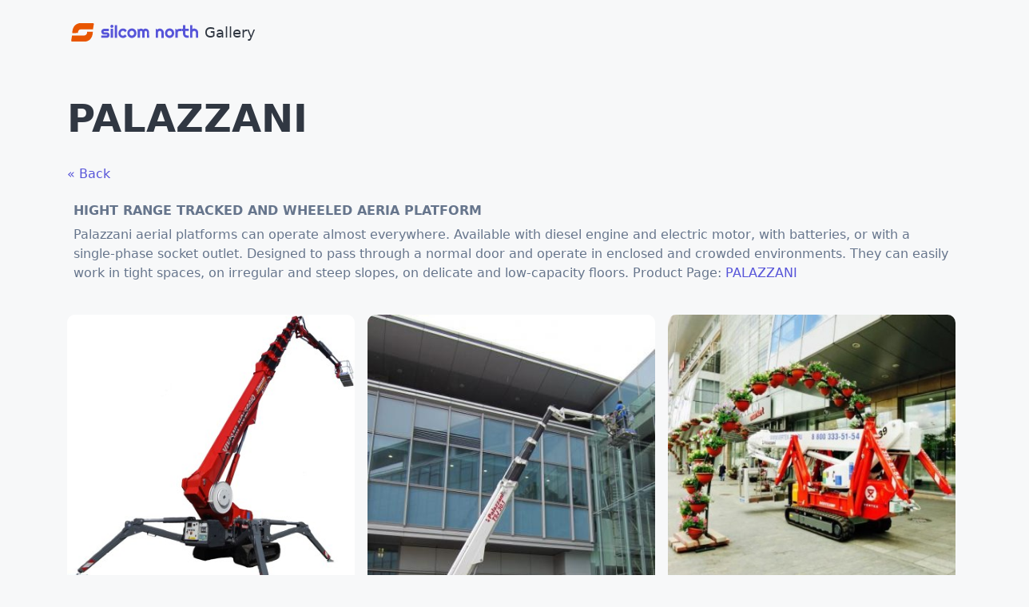

--- FILE ---
content_type: text/html; charset=UTF-8
request_url: https://gallery.silcomnorth.com/album/palazzani
body_size: 5040
content:
<!DOCTYPE html>
<html>
<head>
  <meta charset="utf-8">
  <meta name="viewport" content="width=device-width, initial-scale=1, shrink-to-fit=no">
  <meta http-equiv="X-UA-Compatible" content="IE=edge">
  <title>GALLERY | Palazzani | Silcom North</title>
  <meta name="description" content="Palazzani - Image gallery of our mini cranes, scissor lift, spider lift, vacuum lifter and other special equipments. Worldwide delivery. Buy on line with multi-language technical assistance." />
  <meta name="keywords" content="almac, jibbi, multiloader, bibi, bglift, wfm, eurogamma, ravaglioli, axa, flexlifting, righetti, smartlift, cte, palazzani, pianoplan, mini crane, scissor lift, spider lift, telescopic boom, stari climbers, vacuum lifter, glazing robot, pdf, catalog, brochure">
  <meta name="generator" content="Silcom Web Design Team" />
  <meta name="author" content="Silcom Team" />
  <meta name="copyright" content="Silcom North UAB" />
  <meta name="language" content="EN">
  <meta name="coverage" content="Worldwide">
  <meta name="distribution" content="Global">
  <meta name="theme-color" content="#5755d9" />
  <meta name="apple-mobile-web-app-status-bar-style" content="#5755d9">
  <link rel="stylesheet" href="https://silcomnorth.com/user/themes/sn2022/css/swd-css-2022.css">
  <link rel="stylesheet" type="text/css" href="/nova-themes/silcomnorth/assets/simple-lightbox.min.css">
  <link rel="stylesheet" type="text/css" href="/nova-themes/silcomnorth/assets/style.css" />
  <link rel="shortcut icon" href="/nova-themes/silcomnorth/assets/favicon.ico" sizes="any">
  <link rel="icon" href="/nova-themes/silcomnorth/assets/favicon.png" type="image/png">
  <link rel="icon" href="/nova-themes/silcomnorth/assets/favicon.svg" type="image/svg+xml">
  <link rel="apple-touch-icon" href="/nova-themes/silcomnorth/assets/apple-touch-icon-180x180.png">
<!-- Analytics Plausible MOD-->
<script defer type="text/javascript" data-domain="silcomnorth.com" async src="https://plausible.io/js/script.file-downloads.js"></script>
<script>window.plausible = window.plausible || function() { (window.plausible.q = window.plausible.q || []).push(arguments) }</script>
<!-- Analytics Google -->
<script defer type="text/plain" data-cookiecategory="analytics" src="https://www.googletagmanager.com/gtag/js?id=G-DSB7FFMB0G"></script>
<!-- Analytics Linkedin -->
<script type="text/plain" data-cookiecategory="targeting">
    (function(l) {
    if (!l){window.lintrk = function(a,b){window.lintrk.q.push([a,b])};
    window.lintrk.q=[]}
    var s = document.getElementsByTagName("script")[0];
    var b = document.createElement("script");
    b.type = "text/javascript";b.async = true;
    b.src = "https://snap.licdn.com/li.lms-analytics/insight.min.js";
    s.parentNode.insertBefore(b, s);})(window.lintrk);
</script>
<!-- Meta Pixel Code -->
<script type="text/plain" data-cookiecategory="targeting">
    !function(f,b,e,v,n,t,s)
    {if(f.fbq)return;n=f.fbq=function(){n.callMethod?
    n.callMethod.apply(n,arguments):n.queue.push(arguments)};
    if(!f._fbq)f._fbq=n;n.push=n;n.loaded=!0;n.version='2.0';
    n.queue=[];t=b.createElement(e);t.async=!0;
    t.src=v;s=b.getElementsByTagName(e)[0];
    s.parentNode.insertBefore(t,s)}(window, document,'script',
    'https://connect.facebook.net/en_US/fbevents.js');
    fbq('init', '1219142185112184');
    fbq('track', 'PageView');
</script>
<!-- /Meta Pixel Code -->
<!-- Analytics Bing -->
<script type="text/plain" data-cookiecategory="targeting">
    (function(w,d,t,r,u){var f,n,i;w[u]=w[u]||[],f=function(){var o={ti:"149017016"};o.q=w[u],w[u]=new UET(o),w[u].push("pageLoad")},n=d.createElement(t),n.src=r,n.async=1,n.onload=n.onreadystatechange=function(){var s=this.readyState;s&&s!=="loaded"&&s!=="complete"||(f(),n.onload=n.onreadystatechange=null)},i=d.getElementsByTagName(t)[0],i.parentNode.insertBefore(n,i)})(window,document,"script","//bat.bing.com/bat.js","uetq");
</script>
<!-- /Analytics Bing -->  <meta name="robots" content="index,follow">
</head>
<body>
    <header class="navbar container">
    <section class="navbar-section">
      <a href="https://gallery.silcomnorth.com" class="brand" aria-label="Go to homepage">
        <svg version="1.1" viewBox="0 0 280.3 40.4" xmlns="http://www.w3.org/2000/svg">
        <title>Silcom North</title>
        <path class="st0_silcom" d="m16.6 21.7c0-4.4 2.1-8.2 7.2-8.2h26s1.3-8.8 1.7-10.6-0.2-2.9-3.3-2.9h-25.9c-7.6 0-17.8 5.2-18.1 21.8l12.4-0.1zm20.4-2.8c0 4.4-2.1 8.2-7.2 8.2h-26s-1.4 8.8-1.7 10.6c-0.4 1.8 0.2 2.8 3.3 2.8s18.2 0 25.9 0 17.8-5.1 18.2-21.8l-12.5 0.2z"></path>
        <path class="st1_silcom" d="m79.6 32.2h-11.5v-5h11.5c0.3 0 0.6-0.1 0.9-0.4 0.2-0.2 0.4-0.5 0.4-0.9s-0.1-0.6-0.4-0.7c-0.2-0.1-0.5-0.2-0.9-0.2h-5.3c-0.8 0-1.7-0.2-2.5-0.5s-1.5-0.8-2-1.3c-0.6-0.6-1-1.2-1.3-2s-0.5-1.6-0.5-2.5c0-0.8 0.2-1.7 0.5-2.5s0.8-1.5 1.3-2c0.6-0.6 1.2-1 2-1.3s1.6-0.5 2.5-0.5h10.2v5.1h-10.2c-0.3 0-0.6 0.1-0.9 0.4-0.2 0.2-0.4 0.5-0.4 0.9s0.1 0.7 0.4 0.9c0.2 0.2 0.5 0.4 0.9 0.4h5.3c0.8 0 1.7 0.2 2.5 0.4 0.8 0.3 1.5 0.7 2 1.2 0.6 0.5 1 1.1 1.3 1.9s0.5 1.5 0.5 2.4-0.2 1.7-0.5 2.5c-0.4 0.8-0.8 1.5-1.3 2-0.6 0.6-1.2 1-2 1.3-0.8 0.2-1.6 0.4-2.5 0.4z"></path>
        <path class="st1_silcom" d="m94.5 7c0 0.4-0.1 0.9-0.2 1.3-0.2 0.4-0.4 0.8-0.7 1.1s-0.7 0.5-1.1 0.7-0.8 0.2-1.3 0.2c-0.4 0-0.9-0.1-1.3-0.2-0.4-0.2-0.8-0.4-1.1-0.7s-0.5-0.7-0.7-1.1-0.2-0.8-0.2-1.3c0-0.4 0.1-0.9 0.2-1.3 0.2-0.4 0.4-0.8 0.7-1.1s0.7-0.5 1.1-0.7 0.8-0.2 1.3-0.2 0.9 0.1 1.3 0.2 0.8 0.4 1.1 0.7 0.6 0.7 0.7 1.1 0.2 0.9 0.2 1.3zm-0.9 25.2h-5.1v-19.8h5.1v19.8z"></path>
        <path class="st1_silcom" d="M102.6,32.2h-5.1V4.5h5.1V32.2z"></path>
        <path class="st1_silcom" d="m123.7 16.4-3.7 3.7c-0.2-0.5-0.4-1-0.8-1.4-0.3-0.4-0.7-0.8-1.1-1.1s-0.8-0.5-1.3-0.6-0.9-0.2-1.5-0.2c-0.7 0-1.3 0.2-1.9 0.4-0.6 0.3-1.1 0.7-1.6 1.2-0.4 0.5-0.8 1.1-1.1 1.8-0.2 0.7-0.4 1.5-0.4 2.3 0 0.7 0.1 1.3 0.4 1.9 0.2 0.6 0.6 1.1 1.1 1.6 0.4 0.4 1 0.8 1.6 1.1 0.6 0.2 1.3 0.4 1.9 0.4 0.5 0 1-0.1 1.5-0.2 0.4-0.2 0.9-0.3 1.3-0.6 0.4-0.2 0.8-0.6 1.1-0.9 0.3-0.4 0.6-0.8 0.8-1.2l3.7 3.7c-0.4 0.7-1 1.3-1.6 1.8-0.6 0.6-1.3 1-2 1.3-0.7 0.4-1.5 0.6-2.2 0.8-0.8 0.2-1.6 0.3-2.4 0.3-1.4 0-2.7-0.2-3.9-0.8-1.2-0.5-2.3-1.2-3.2-2.1s-1.7-2-2.1-3.2c-0.5-1.2-0.8-2.5-0.8-3.9 0-1.5 0.2-2.9 0.8-4.2 0.5-1.3 1.2-2.5 2.1-3.5s2-1.8 3.2-2.3 2.5-0.8 3.9-0.8c0.8 0 1.7 0.1 2.5 0.3s1.5 0.5 2.3 0.9c0.7 0.4 1.4 0.9 2 1.5 0.5 0.5 1 1.2 1.4 2z"></path>
        <path class="st1_silcom" d="m145 22.1c0 1.5-0.2 2.8-0.8 4.1-0.5 1.3-1.2 2.4-2.1 3.3s-2 1.7-3.2 2.2-2.5 0.8-3.9 0.8-2.7-0.2-3.9-0.8c-1.2-0.5-2.3-1.3-3.2-2.2s-1.7-2-2.1-3.3c-0.5-1.3-0.8-2.7-0.8-4.1 0-1.5 0.2-2.9 0.8-4.2 0.5-1.3 1.2-2.4 2.1-3.4 0.9-0.9 2-1.7 3.2-2.1s2.5-0.8 3.9-0.8 2.7 0.2 3.9 0.8c1.2 0.5 2.3 1.2 3.2 2.1s1.7 2 2.1 3.3c0.6 1.3 0.8 2.7 0.8 4.3zm-5.1 0c0-0.8-0.2-1.5-0.4-2.2s-0.6-1.2-1.1-1.7c-0.4-0.5-1-0.8-1.6-1.1-0.6-0.2-1.3-0.4-1.9-0.4s-1.3 0.1-1.9 0.4c-0.6 0.2-1.1 0.6-1.6 1.1s-0.8 1.1-1.1 1.7c-0.2 0.6-0.4 1.4-0.4 2.2s0.1 1.5 0.4 2.1c0.2 0.6 0.6 1.2 1.1 1.7 0.4 0.5 1 0.8 1.6 1.1s1.3 0.4 1.9 0.4c0.7 0 1.3-0.1 1.9-0.4 0.6-0.2 1.1-0.6 1.6-1.1 0.4-0.4 0.8-1.1 1.1-1.7 0.3-0.5 0.4-1.2 0.4-2.1z"></path>
        <path class="st1_silcom" d="m173 32.2h-5v-12.6c0-0.3-0.1-0.7-0.2-1s-0.3-0.6-0.6-0.8c-0.2-0.2-0.5-0.4-0.8-0.6-0.3-0.1-0.6-0.2-1-0.2s-0.7 0.1-1 0.2-0.6 0.3-0.8 0.6c-0.2 0.2-0.4 0.5-0.5 0.8s-0.2 0.6-0.2 1v12.6h-5.1v-12.6c0-0.3-0.1-0.7-0.2-1s-0.3-0.6-0.6-0.8c-0.2-0.2-0.5-0.4-0.8-0.6-0.3-0.1-0.6-0.2-1-0.2s-0.7 0.1-1 0.2-0.6 0.3-0.8 0.6c-0.2 0.2-0.4 0.5-0.5 0.8s-0.2 0.6-0.2 1v12.6h-5.1v-19.8h1.2l1.3 1.5c0.7-0.6 1.5-1.1 2.3-1.4s1.7-0.5 2.6-0.5 1.8 0.2 2.7 0.5 1.7 0.9 2.3 1.8c0.3-0.4 0.7-0.8 1.1-1.1s0.8-0.5 1.2-0.7 0.9-0.3 1.3-0.4 0.9-0.1 1.4-0.1c1.1 0 2 0.2 2.9 0.6s1.7 0.9 2.4 1.6 1.2 1.5 1.6 2.4 0.6 1.9 0.6 2.9l0.5 12.7z"></path>
        <path class="st1_silcom" d="m192.3 32.2h-5v-19.8h1.2l1.7 1.9c0.8-0.8 1.7-1.3 2.8-1.7 1-0.4 2.1-0.6 3.2-0.6 1.2 0 2.4 0.2 3.4 0.7 1.1 0.4 2 1.1 2.8 1.9s1.5 1.8 1.9 2.8c0.4 1.1 0.7 2.2 0.7 3.5v11.4h-5.1v-11.4c0-0.5-0.1-1-0.3-1.5s-0.4-0.8-0.8-1.2c-0.3-0.3-0.8-0.6-1.2-0.8s-0.9-0.3-1.5-0.3-1 0.1-1.5 0.3c-0.4 0.2-0.8 0.4-1.2 0.8-0.3 0.3-0.6 0.8-0.8 1.2s-0.3 0.9-0.3 1.5v11.3z"></path>
        <path class="st1_silcom" d="m227.7 22.1c0 1.5-0.2 2.8-0.8 4.1-0.5 1.3-1.2 2.4-2.1 3.3s-2 1.7-3.2 2.2-2.5 0.8-3.9 0.8-2.7-0.2-3.9-0.8-2.3-1.3-3.2-2.2-1.7-2-2.1-3.3c-0.5-1.3-0.8-2.7-0.8-4.1 0-1.5 0.2-2.9 0.8-4.2 0.5-1.3 1.2-2.4 2.1-3.4 0.9-0.9 2-1.7 3.2-2.1 1.2-0.5 2.5-0.8 3.9-0.8s2.7 0.2 3.9 0.8c1.2 0.5 2.3 1.2 3.2 2.1s1.7 2 2.1 3.3c0.5 1.3 0.8 2.7 0.8 4.3zm-5.1 0c0-0.8-0.2-1.5-0.4-2.2-0.2-0.6-0.6-1.2-1.1-1.7-0.4-0.5-1-0.8-1.6-1.1-0.6-0.2-1.3-0.4-1.9-0.4-0.7 0-1.3 0.1-1.9 0.4-0.6 0.2-1.1 0.6-1.6 1.1-0.4 0.5-0.8 1.1-1.1 1.7-0.2 0.7-0.4 1.4-0.4 2.2s0.1 1.5 0.4 2.1c0.2 0.6 0.6 1.2 1.1 1.7 0.4 0.4 1 0.8 1.6 1.1s1.3 0.4 1.9 0.4c0.7 0 1.3-0.1 1.9-0.4 0.6-0.2 1.1-0.6 1.6-1.1 0.4-0.4 0.8-1.1 1.1-1.7 0.2-0.5 0.4-1.2 0.4-2.1z"></path>
        <path class="st1_silcom" d="m235.5 32.2h-5.1v-19.8h1.2l1.7 2.4c0.8-0.8 1.7-1.3 2.8-1.7s2.1-0.6 3.2-0.6h4.5v5h-4.5c-0.5 0-1 0.1-1.5 0.3-0.4 0.2-0.8 0.4-1.2 0.8-0.3 0.3-0.6 0.8-0.8 1.2s-0.3 1-0.3 1.5v10.9z"></path>
        <path class="st1_silcom" d="m256 32.2c-1.2 0-2.4-0.2-3.5-0.7-1.1-0.4-2-1.1-2.8-1.9s-1.5-1.8-1.9-2.8c-0.4-1.1-0.7-2.2-0.7-3.5v-5.9h-2.5v-5h2.5v-8h5v7.9h7.6v5h-7.6v5.9c0 0.5 0.1 1 0.3 1.5 0.2 0.4 0.4 0.8 0.8 1.2 0.3 0.3 0.8 0.6 1.2 0.8s1 0.3 1.5 0.3h3.8v5h-3.7v0.2z"></path>
        <path class="st1_silcom" d="m267.7 32.2h-5.1v-27.7h5.1v8.7c0.6-0.4 1.2-0.8 1.9-1 0.6-0.2 1.3-0.3 1.9-0.3 1.2 0 2.4 0.2 3.5 0.7 1.1 0.4 2 1.1 2.8 1.9s1.5 1.8 1.9 2.8c0.4 1.1 0.7 2.2 0.7 3.5v11.4h-5.1v-11.3c0-0.5-0.1-1-0.3-1.5-0.2-0.4-0.4-0.8-0.8-1.2-0.3-0.3-0.8-0.6-1.2-0.8s-0.9-0.3-1.5-0.3-1 0.1-1.5 0.3c-0.4 0.2-0.8 0.4-1.2 0.8-0.3 0.3-0.6 0.8-0.8 1.2s-0.3 0.9-0.3 1.5v11.3z"></path>
        </svg>
      <span class="pl-2">Gallery</span></a>
    </section>
    <section>
                </section>
  </header><main class="container">
  <div class="columns">
    <div class="column col-12">
            <h1>Palazzani</h1>
            <p><a href="https://gallery.silcomnorth.com/">&laquo; Back</a></p>
          </div>
  </div>

  <!-- Site/Album Info -->
  <div class="column col-12 pb-2">
  <h2><strong>HIGHT RANGE TRACKED AND WHEELED AERIA PLATFORM</strong></h2>
<p>Palazzani aerial platforms can operate almost everywhere. Available with diesel engine and electric motor, with batteries, or with a single-phase socket outlet. Designed to pass through a normal door and operate in enclosed and crowded environments. They can easily work in tight spaces, on irregular and steep slopes, on delicate and low-capacity floors. Product Page: <a href="https://silcomnorth.com/brand:palazzani">PALAZZANI</a></p></div>    <div class="column col-12 pb-2">
      
    </div>

  <!-- albums -->
    <div class="columns">
          <div class="column element">
                <a href="/album/palazzani/spider-lift-palazzani-xtj52" class="card">
          <div class="card-image image-cover">
                        <img data-src="/galleries/palazzani/spider-lift-palazzani-xtj52/cache/thumbnail/spider-lift-palazzani-xtj52-1.jpg" class="img-responsive lazyload">
                    </div>
        <div class="card-body">
          <div class="card-title text-uppercase">Spider Lift Palazzani Xtj52</div>
        </div>
      </a>
            </div>
          <div class="column element">
                <a href="/album/palazzani/spider-lift-palazzani-tsj30" class="card">
          <div class="card-image image-cover">
                        <img data-src="/galleries/palazzani/spider-lift-palazzani-tsj30/cache/thumbnail/spider-lift-palazzani-tsj30-12.jpg" class="img-responsive lazyload">
                    </div>
        <div class="card-body">
          <div class="card-title text-uppercase">Spider Lift Palazzani Tsj30</div>
        </div>
      </a>
            </div>
          <div class="column element">
                <a href="/album/palazzani/spider-lift-palazzani-tsj39" class="card">
          <div class="card-image image-cover">
                        <img data-src="/galleries/palazzani/spider-lift-palazzani-tsj39/cache/thumbnail/spider-lift-palazzani-tsj39-1.jpg" class="img-responsive lazyload">
                    </div>
        <div class="card-body">
          <div class="card-title text-uppercase">Spider Lift Palazzani Tsj39</div>
        </div>
      </a>
            </div>
          <div class="column element">
                <a href="/album/palazzani/spider-lift-palazzani-tzx170" class="card">
          <div class="card-image image-cover">
                        <img data-src="/galleries/palazzani/spider-lift-palazzani-tzx170/cache/thumbnail/spider-lift-palazzani-tzx170-1.jpg" class="img-responsive lazyload">
                    </div>
        <div class="card-body">
          <div class="card-title text-uppercase">Spider Lift Palazzani Tzx170</div>
        </div>
      </a>
            </div>
          <div class="column element">
                <a href="/album/palazzani/spider-lift-palazzani-xtj37" class="card">
          <div class="card-image image-cover">
                        <img data-src="/galleries/palazzani/spider-lift-palazzani-xtj37/cache/thumbnail/spider-lift-palazzani-xtj37-1.jpg" class="img-responsive lazyload">
                    </div>
        <div class="card-body">
          <div class="card-title text-uppercase">Spider Lift Palazzani Xtj37</div>
        </div>
      </a>
            </div>
          <div class="column element">
                <a href="/album/palazzani/spider-lift-palazzani-tzx190" class="card">
          <div class="card-image image-cover">
                        <img data-src="/galleries/palazzani/spider-lift-palazzani-tzx190/cache/thumbnail/spider-lift-palazzani-tzx190-1.jpg" class="img-responsive lazyload">
                    </div>
        <div class="card-body">
          <div class="card-title text-uppercase">Spider Lift Palazzani Tzx190</div>
        </div>
      </a>
            </div>
          <div class="column element">
                <a href="/album/palazzani/spider-lift-palazzani-tzx225" class="card">
          <div class="card-image image-cover">
                        <img data-src="/galleries/palazzani/spider-lift-palazzani-tzx225/cache/thumbnail/spider-lift-palazzani-tzx225-10.jpg" class="img-responsive lazyload">
                    </div>
        <div class="card-body">
          <div class="card-title text-uppercase">Spider Lift Palazzani Tzx225</div>
        </div>
      </a>
            </div>
          <div class="column element">
                <a href="/album/palazzani/spider-lift-palazzani-tsj23" class="card">
          <div class="card-image image-cover">
                        <img data-src="/galleries/palazzani/spider-lift-palazzani-tsj23/cache/thumbnail/spider-lift-palazzani-tsj23-1.jpg" class="img-responsive lazyload">
                    </div>
        <div class="card-body">
          <div class="card-title text-uppercase">Spider Lift Palazzani Tsj23</div>
        </div>
      </a>
            </div>
          <div class="column element">
                <a href="/album/palazzani/spider-lift-palazzani-xtj48" class="card">
          <div class="card-image image-cover">
                        <img data-src="/galleries/palazzani/spider-lift-palazzani-xtj48/cache/thumbnail/spider-lift-palazzani-xtj48-8.jpg" class="img-responsive lazyload">
                    </div>
        <div class="card-body">
          <div class="card-title text-uppercase">Spider Lift Palazzani Xtj48</div>
        </div>
      </a>
            </div>
          <div class="column element">
                <a href="/album/palazzani/spider-lift-palazzani-tsj25" class="card">
          <div class="card-image image-cover">
                        <img data-src="/galleries/palazzani/spider-lift-palazzani-tsj25/cache/thumbnail/spider-lift-palazzani-tsj25-1.jpg" class="img-responsive lazyload">
                    </div>
        <div class="card-body">
          <div class="card-title text-uppercase">Spider Lift Palazzani Tsj25</div>
        </div>
      </a>
            </div>
          <div class="column element">
                <a href="/album/palazzani/spider-lift-palazzani-tsj35" class="card">
          <div class="card-image image-cover">
                        <img data-src="/galleries/palazzani/spider-lift-palazzani-tsj35/cache/thumbnail/spider-lift-palazzani-tsj35-1.jpg" class="img-responsive lazyload">
                    </div>
        <div class="card-body">
          <div class="card-title text-uppercase">Spider Lift Palazzani Tsj35</div>
        </div>
      </a>
            </div>
          <div class="column element">
                <a href="/album/palazzani/spider-lift-palazzani-xtj32" class="card">
          <div class="card-image image-cover">
                        <img data-src="/galleries/palazzani/spider-lift-palazzani-xtj32/cache/thumbnail/spider-lift-palazzani-xtj32-10.jpg" class="img-responsive lazyload">
                    </div>
        <div class="card-body">
          <div class="card-title text-uppercase">Spider Lift Palazzani Xtj32</div>
        </div>
      </a>
            </div>
          <div class="column element">
                <a href="/album/palazzani/mini-crane-palazzani-rpg2900" class="card">
          <div class="card-image image-cover">
                        <img data-src="/galleries/palazzani/mini-crane-palazzani-rpg2900/cache/thumbnail/mini-crane-palazzani-rpg2900-1.jpg" class="img-responsive lazyload">
                    </div>
        <div class="card-body">
          <div class="card-title text-uppercase">Mini Crane Palazzani Rpg2900</div>
        </div>
      </a>
            </div>
          <div class="column element">
                <a href="/album/palazzani/spider-lift-palazzani-tz330" class="card">
          <div class="card-image image-cover">
                        <img data-src="/galleries/palazzani/spider-lift-palazzani-tz330/cache/thumbnail/spider-lift-palazzani-tz330-7.jpg" class="img-responsive lazyload">
                    </div>
        <div class="card-body">
          <div class="card-title text-uppercase">Spider Lift Palazzani Tz330</div>
        </div>
      </a>
            </div>
          <div class="column element">
                <a href="/album/palazzani/spider-lift-palazzani-tsj27" class="card">
          <div class="card-image image-cover">
                        <img data-src="/galleries/palazzani/spider-lift-palazzani-tsj27/cache/thumbnail/spider-lift-palazzani-tsj27-1.jpg" class="img-responsive lazyload">
                    </div>
        <div class="card-body">
          <div class="card-title text-uppercase">Spider Lift Palazzani Tsj27</div>
        </div>
      </a>
            </div>
          <div class="column element">
                <a href="/album/palazzani/spider-lift-palazzani-xtj43" class="card">
          <div class="card-image image-cover">
                        <img data-src="/galleries/palazzani/spider-lift-palazzani-xtj43/cache/thumbnail/spider-lift-palazzani-xtj43-1.jpg" class="img-responsive lazyload">
                    </div>
        <div class="card-body">
          <div class="card-title text-uppercase">Spider Lift Palazzani Xtj43</div>
        </div>
      </a>
            </div>
      </div>
  
  
  <!-- images -->
    </main>  <footer class="columns text-center">
        <div class="column col-12">
      &copy; 2022 by <a href="https://silcomnorth.com" class="text-dark">Silcom North UAB</a>    
    </div>
    <div class="column col-12 mt-2 pt-2">
  <small><p>Silcom North UAB<br />
phone &amp; whatsapp +370 67216691<br />
VAT Code LT100010886914<br />
Antakalnio g. 17<br />
Vilnius 10312, Lithuania<br />
European Union</p>
<button type="button" data-cc="c-settings" class="btn btn-link btn-sm text-dark">Show cookie settings</button></small>
</div>  </footer>

  <script  src="/nova-themes/silcomnorth/assets/simple-lightbox.min.js"></script>
  <script  src="/nova-themes/silcomnorth/assets/lazyload.min.js"></script>
  <script  src="/nova-themes/silcomnorth/assets/novagallery.js"></script>
  <!-- Google Scripts -->
<script type="text/plain" data-cookiecategory="analytics">
    window.dataLayer = window.dataLayer || [];
    function gtag() {
        dataLayer.push(arguments);
    }
    gtag("js", new Date());
    gtag("config", "G-DSB7FFMB0G");
    gtag("config", "AW-799870130");
</script>
<script type="text/plain" data-cookiecategory="targeting">
    function gtag_report_conversion_email(url) {
        var callback = function () {
            if (typeof url != "undefined") {
                window.location = url;
            }
        };
        gtag("event", "conversion", { send_to: "AW-799870130/UxeSCLPilNIDELKZtP0C", event_callback: callback });
        return !1;
    }
</script>
<script type="text/plain" data-cookiecategory="targeting">
    function gtag_report_conversion_whatsapp(url) {
        var callback = function () {
            if (typeof url != "undefined") {
                window.location = url;
            }
        };
        gtag("event", "conversion", { send_to: "AW-799870130/4qjbCOuuw9IDELKZtP0C", event_callback: callback });
        return !1;
    }
</script>
<script type="text/plain" data-cookiecategory="targeting">
    function gtag_report_conversion_form(url) {
        var callback = function () {
            if (typeof url != "undefined") {
                window.location = url;
            }
        };
        gtag("event", "conversion", { send_to: "AW-799870130/Wx2PCM6ezNIDELKZtP0C", event_callback: callback });
        return !1;
    }
</script>
<!-- /Google Scripts -->
<!-- Linkedin Scripts -->
<script type="text/plain" data-cookiecategory="targeting">
    _linkedin_partner_id = "1393818";
    window._linkedin_data_partner_ids = window._linkedin_data_partner_ids || [];
    window._linkedin_data_partner_ids.push(_linkedin_partner_id);
</script>
<!-- /Linkedin Scripts -->
<!-- Meta Business Chat  -->
<div id="fb-root"></div>
<!-- Meta Business Chat  plugin code -->
<div id="fb-customer-chat" class="fb-customerchat"></div>
<script type="text/plain" data-cookiecategory="fb-chat">
    var chatbox = document.getElementById("fb-customer-chat");
    chatbox.setAttribute("page_id", "240323169730121");
    chatbox.setAttribute("attribution", "biz_inbox");
</script>
<!-- Meta Business Chat  SDK code -->
<script type="text/plain" data-cookiecategory="fb-chat">
    window.fbAsyncInit = function() {
      FB.init({
        xfbml            : true,
        version          : 'v15.0'
      });
    };
    (function(d, s, id) {
      var js, fjs = d.getElementsByTagName(s)[0];
      if (d.getElementById(id)) return;
      js = d.createElement(s); js.id = id;
      js.src = 'https://connect.facebook.net/en_US/sdk/xfbml.customerchat.js';
      fjs.parentNode.insertBefore(js, fjs);
    }(document, 'script', 'facebook-jssdk'));
</script>
<!-- /Meta Business Chat --><script defer src="/nova-addons/cookieconsent/assets/cookieconsent.js"></script>
  <script defer src="https://silcomnorth.com/user/themes/sn2022/js/cookieconsent-init.js"></script>
</body>
</html>

--- FILE ---
content_type: text/css
request_url: https://silcomnorth.com/user/themes/sn2022/css/swd-css-2022.css
body_size: 20444
content:
/*! 
Website: www.silcomnorth.com;
Company: Silcom North UAB;
Author: Silcom Web Development;
Initial Release Date: 01 Jan 2022;
Last Update: 04 January 2023;
swd.css version: 1.4;
inspired by spectre.css github.com/picturepan2/spectre                   
*/

:root {
color-scheme: light dark; /* both supported */
}
#fb-root {color-scheme: auto;}

body {
    margin: 0; 
}

body {		
    --primary: #5755d9;
    --secondary: #f1f1fc;
    --darker: #181e20;
    --dark: #303742;
    --gray-dark: #66758c;
    --gray: #bcc3ce;
    --gray-light: #f7f8f9;
    --light: #fff;
    --success: #32b643;
    --warning: #ffb700;
    --error: #e85600;
    --shadow: 0rem .6rem .6rem rgba(0, 0, 0, 0.2);
    --selection: #fff424;
    --back-modal: rgba(247, 248, 249, .75);
    --map-filter: grayscale(0) invert(0) contrast(100%);
}		

body.dark-theme {		
    --primary: #7a71fa;
    --secondary: #d3d3f1;
    --darker: #f7f8f9;
    --dark: #fff;
    --gray-dark: #bcc3ce;
    --gray: #66758c;
    --gray-light: #181e20;
    --light: #303742;
    --success: #32b643;
    --warning: #ffb700;
    --error: #e85600;
    --shadow: 0;
    --selection: #9a941d;
    --back-modal: rgba(22, 26, 29, 0.88);
    --map-filter: grayscale(100%) invert(92%) contrast(83%);
}		

@media (prefers-color-scheme: dark) {
/* defaults to dark theme */
    body {
    --primary: #7a71fa;
    --secondary: #d3d3f1;
    --darker: #f7f8f9;
    --dark: #fff;
    --gray-dark: #bcc3ce;
    --gray: #66758c;
    --gray-light: #181e20;
    --light: #303742;
    --success: #32b643;
    --warning: #ffb700;
    --error: #e85600;
    --shadow: 0;
    --selection: #e85600;
    --back-modal: rgba(22, 26, 29, 0.88);
    --map-filter: grayscale(100%) invert(92%) contrast(83%);
    }

    body.light-theme {
    --primary: #5755d9;
    --secondary: #f1f1fc;
    --darker: #181e20;
    --dark: #303742;
    --gray-dark: #66758c;
    --gray: #bcc3ce;
    --gray-light: #f7f8f9;
    --light: #fff;
    --success: #32b643;
    --warning: #ffb700;
    --error: #e85600;
    --shadow: 0rem .6rem .6rem rgba(0, 0, 0, 0.2);
    --selection: #fff424;
    --back-modal: rgba(247, 248, 249, .75);
    --map-filter: grayscale(0) invert(0) contrast(100%);
    }
}


html {
  font-family: sans-serif; /* 1 */
  -webkit-text-size-adjust: 100%; /* 3 */ 
  -ms-text-size-adjust: 100%; /* 3 */
  scroll-behavior: smooth;
}

::-moz-selection { background: var(--selection); color: var(--darker); }
::selection { background: var(--selection); color: var(--darker); }

article,
aside,
footer,
header,
nav,
section {
  display: block;
}

figcaption,
figure,
main {
  /* 1 */ display: block;
}

hr {
  box-sizing: content-box; /* 1 */
  height: 0; /* 1 */
  overflow: visible; /* 2 */
  border: 1px solid var(--secondary);
}

a {
  background-color: transparent; /* 1 */
  -webkit-text-decoration-skip: objects; /* 2 */
}

a:active,
a:hover {
  outline-width: 0;
}

address {
  font-style: normal;
}

b,
strong {
  font-weight: inherit;
}

b,
strong {
  font-weight: bolder;
}

code,
kbd,
pre,
samp {
  font-family: "SF Mono", "Segoe UI Mono", "Roboto Mono", Menlo, Courier, monospace; /* 1 (changed) */
  font-size: 1em; /* 2 */
}

dfn {
  font-style: italic;
}

small {
  font-size: 80%;
  font-weight: 400; /* (added) */
}

sub,
sup {
  font-size: 75%;
  line-height: 0;
  position: relative;
  vertical-align: baseline;
}

sub {
  bottom: -.25em;
}

sup {
  top: -.5em;
}

audio,
video {
  display: inline-block;
}

audio:not([controls]) {
  display: none;
  height: 0;
}

img {
  border-style: none;
}

.fade-in {
  animation: fadeIn .6s;
  -webkit-animation: fadeIn .6s;
  -moz-animation: fadeIn .6s;
  -o-animation: fadeIn .6s;
  -ms-animation: fadeIn .6s;
}

@keyframes fadeIn {
  0% {opacity:0;}
  100% {opacity:1;}
}

@-moz-keyframes fadeIn {
  0% {opacity:0;}
  100% {opacity:1;}
}

@-webkit-keyframes fadeIn {
  0% {opacity:0;}
  100% {opacity:1;}
}

@-o-keyframes fadeIn {
  0% {opacity:0;}
  100% {opacity:1;}
}

@-ms-keyframes fadeIn {
  0% {opacity:0;}
  100% {opacity:1;}
}

svg:not(:root) {
  overflow: hidden;
}

button,
input,
optgroup,
select,
textarea {
  font-family: inherit; /* 1 (changed) */
  font-size: inherit; /* 1 (changed) */
  line-height: inherit; /* 1 (changed) */
  margin: 0; /* 2 */
}

button,
input {
  /* 1 */ overflow: visible;
}

button,
select {
  /* 1 */ text-transform: none;
}

button,
html [type="button"],
[type="reset"],
[type="submit"] {
  -webkit-appearance: button; /* 2 */
}

button::-moz-focus-inner,
[type="button"]::-moz-focus-inner,
[type="reset"]::-moz-focus-inner,
[type="submit"]::-moz-focus-inner {
  border-style: none;
  padding: 0;
}

fieldset {
  border: 0;
  margin: 0;
  padding: 0;
}

legend {
  box-sizing: border-box; /* 1 */
  color: inherit; /* 2 */
  display: table; /* 1 */
  max-width: 100%; /* 1 */
  padding: 0; /* 3 */
  white-space: normal; /* 1 */
}

progress {
  display: inline-block; /* 1 */
  vertical-align: baseline; /* 2 */
}

textarea {
  overflow: auto;
}

[type="checkbox"],
[type="radio"] {
  box-sizing: border-box; /* 1 */
  padding: 0; /* 2 */
}

[type="number"]::-webkit-inner-spin-button,
[type="number"]::-webkit-outer-spin-button {
  height: auto;
}

[type="search"] {
  -webkit-appearance: textfield; /* 1 */
  outline-offset: -2px; /* 2 */
}

[type="search"]::-webkit-search-cancel-button,
[type="search"]::-webkit-search-decoration {
  -webkit-appearance: none;
}

::-webkit-file-upload-button {
  -webkit-appearance: button; /* 1 */
  font: inherit; /* 2 */
}

details,
menu {
  display: block;
}

summary {
  display: list-item;
  outline: none;
}

canvas {
  display: inline-block;
}

template {
  display: none;
}

[hidden] {
  display: none;
}

*,
*::before,
*::after {
  box-sizing: inherit;
}

html {
  box-sizing: border-box;
  font-size: 20px;
  line-height: 1.5;
  -webkit-tap-highlight-color: transparent;
}

body {
  background-color: var(--gray-light);
  transition: background-color .3s;
  color: var(--gray-dark);
  font-family: -apple-system, system-ui, BlinkMacSystemFont, "Segoe UI", Roboto, "Helvetica Neue", sans-serif;
  font-size: .8rem;
  overflow-x: hidden;
  text-rendering: optimizeLegibility;
}

a {
  color: var(--primary);
  outline: none;
  text-decoration: none;
}

a:focus {
  box-shadow: 0 0 0 .1rem rgba(87, 85, 217, .2);
}

a:focus,
a:hover,
a:active,
a.active {
  color: #3e3ca8;
  text-decoration: none;
}

a:visited {
  color: #807fe2;
}

a.anchor {
    display: block;
    position: relative;
    top: -20px;
    visibility: hidden;
}

a.top-link {float: right;}

h1,
h2,
h3,
h4,
h5,
h6 {
  color: inherit;
  font-weight: 500;
  line-height: 1.2;
  margin-bottom: .6em;
  margin-top: 0;
}

.h1,
.h2,
.h3,
.h4,
.h5,
.h6 {
  font-weight: 500;
}

h1,
.h1 {
  font-size: 2rem;
  font-weight: 900; 
  color: var(--dark); 
  text-transform: uppercase;
}

h2,
.h2 {
  font-size: 1.6rem;
}

h3,
.h3 {
  font-size: .8rem;
}

h4,
.h4 {
  font-size: .7rem;
}

h5,
.h5 {
  font-size: .6rem;
}

h6,
.h6 {
  font-size: .5rem;
}

p {
  margin: 0 0 1.2rem;
}

a,
ins,
u {
  -webkit-text-decoration-skip: ink edges;
  text-decoration-skip: ink edges;
}

abbr[title] {
  border-bottom: .05rem dotted;
  cursor: help;
  text-decoration: none;
}

kbd {
  background: var(--dark);
  border-radius: .1rem;
  color: var(--light);
  font-size: .7rem; 
  line-height: 1.25;
  padding: .1rem .2rem;
}

mark {
  background: #ffe9b3;
  border-bottom: .05rem solid #ffd367;
  border-radius: .1rem;
  color: var(--gray-dark);
  padding: .05rem .1rem 0;
}

blockquote {
  border-left: .1rem solid #dadee4;
  margin-left: 0;
  padding: .4rem .8rem;
}

blockquote p:last-child {
  margin-bottom: 0;
}

ul,
ol {
  margin: .8rem 0 .8rem .8rem;
  padding: 0;
}

ul ul,
ul ol,
ol ul,
ol ol {
  margin: .8rem 0 .8rem .8rem;
}

ul li,
ol li {
  margin-top: .4rem;
}

ul {
  list-style: disc inside;
}

ul ul {
  list-style-type: circle;
}

ol {
  list-style: decimal inside;
}

ol ol {
  list-style-type: lower-alpha;
}

dl dt {
  font-weight: bold;
}

dl dd {
  margin: .4rem 0 .8rem 0;
}

html:lang(zh),
html:lang(zh-Hans),
.lang-zh,
.lang-zh-hans {
  font-family: -apple-system, system-ui, BlinkMacSystemFont, "Segoe UI", Roboto, "PingFang SC", "Hiragino Sans GB", "Microsoft YaHei", "Helvetica Neue", sans-serif;
}

html:lang(zh-Hant),
.lang-zh-hant {
  font-family: -apple-system, system-ui, BlinkMacSystemFont, "Segoe UI", Roboto, "PingFang TC", "Hiragino Sans CNS", "Microsoft JhengHei", "Helvetica Neue", sans-serif;
}

html:lang(ja),
.lang-ja {
  font-family: -apple-system, system-ui, BlinkMacSystemFont, "Segoe UI", Roboto, "Hiragino Sans", "Hiragino Kaku Gothic Pro", "Yu Gothic", YuGothic, Meiryo, "Helvetica Neue", sans-serif;
}

html:lang(ko),
.lang-ko {
  font-family: -apple-system, system-ui, BlinkMacSystemFont, "Segoe UI", Roboto, "Malgun Gothic", "Helvetica Neue", sans-serif;
}

:lang(zh) ins,
:lang(zh) u,
:lang(ja) ins,
:lang(ja) u,
.lang-cjk ins,
.lang-cjk u {
  border-bottom: .05rem solid;
  text-decoration: none;
}

:lang(zh) del + del,
:lang(zh) del + s,
:lang(zh) ins + ins,
:lang(zh) ins + u,
:lang(zh) s + del,
:lang(zh) s + s,
:lang(zh) u + ins,
:lang(zh) u + u,
:lang(ja) del + del,
:lang(ja) del + s,
:lang(ja) ins + ins,
:lang(ja) ins + u,
:lang(ja) s + del,
:lang(ja) s + s,
:lang(ja) u + ins,
:lang(ja) u + u,
.lang-cjk del + del,
.lang-cjk del + s,
.lang-cjk ins + ins,
.lang-cjk ins + u,
.lang-cjk s + del,
.lang-cjk s + s,
.lang-cjk u + ins,
.lang-cjk u + u {
  margin-left: .125em;
}

#site-header {bottom: 0; transition: bottom .3s;}
#site-header.hide {bottom: -81px; transition: bottom .3s;}
.map {
    left: 0;
    top: 0;
    overflow: hidden;
    padding-bottom: 56.25%;
    position: relative;
    height: 440px;
    /* margin-left: -.7rem;
    margin-right: -.7rem; */
    margin-top: .4rem;
}

.map iframe {
    left: 0;
    top: 0;
    height: 400px;
    width: 100%;
    position: absolute;
    filter: var(--map-filter);
}

#contact .buttons {
  margin-top: .8rem;
  margin-bottom: .8rem;
  display: -ms-flexbox;
  display: flex;
  -ms-flex-wrap: wrap;
  flex-wrap: wrap;
}

#contact .buttons .btn {
   -ms-flex: 1 0 0;
  flex: 1 0 0;
}

#contact .buttons .btn:first-child:not(:last-child) {
  border-bottom-right-radius: 0;
  border-top-right-radius: 0;
}

#contact .buttons .btn:not(:first-child):not(:last-child) {
  border-radius: 0;
  margin-left: -.05rem;
}

#contact .buttons .btn:last-child:not(:first-child) {
  border-bottom-left-radius: 0;
  border-top-left-radius: 0;
  margin-left: -.05rem;
}

#contact .buttons .btn:focus,
#contact .buttons .btn:hover,
#contact .buttons .btn:active,
#contact .buttons .btn.active {
  z-index: 1;
}


#italy-map {display: none;}
#usa-map {display: none;}

#modal-search .input-group {
    border: .05rem solid var(--gray);
    border-radius: .1rem;
}

#modal-search .icon-search {margin-left: .0; vertical-align: -2%;}
#swd {margin: auto; width: 70%; padding: 4rem; text-align: center;}

/* UNDER CONSTRUCTION */

.toast-upgrade {
  margin-top: auto; 
  background: rgba(232, 86, 0, .95);
  border: .05rem solid var(--dark);
  border-color: #e85600;
  border-radius: .1rem;
  color: var(--light);
  display: none;
  padding: .4rem;
  width: 100%;
}

.toast-upgrade.active {display: block;}

/* END UNDER CONSTRUCTION */

.navbar {
  align-items: stretch;
  display: -ms-flexbox;
  display: flex;
  -ms-flex-align: stretch;
  -ms-flex-pack: justify;
  -ms-flex-wrap: wrap;
  flex-wrap: wrap;
  justify-content: space-between;
  /* added */
  position: fixed;
  top: auto;
  bottom: 0;
  left: 0;
  width: 100%;
  z-index: 100;
  padding: 0.8rem;
  background-color: var(--gray-light);
  height: 80px; 
  transition: top .3s;
}


.navbar .navbar-section {
  align-items: center;
  display: -ms-flexbox;
  display: flex;
  -ms-flex: 1 0 0;
  flex: 1 0 0; 
  -ms-flex-align: center;
}

.navbar .navbar-section:not(:first-child):last-child {
  -ms-flex-pack: end;
  justify-content: flex-end;
}

.navbar .navbar-center {
  align-items: center;
  display: -ms-flexbox;
  display: flex;
  -ms-flex: 0 0 auto;
  flex: 0 0 auto; 
  -ms-flex-align: center;
}


.navbar-left {margin-left: auto}
.navbar-left .icon-search {margin-left: 1.4rem;}
.navbar-left > div {flex-grow: 0;}
.st0_silcom {fill:var(--error);} 
.st0_silcom:hover {fill:var(--primary); transition: fill .3s;}
.st1_silcom {fill:var(--primary);}
.st2_silcom {fill:var(--gray);} 
.st2_silcom:hover {fill:var(--primary); transition: fill .3s;}
.brand {position: fixed;}
.brand svg {
    display: -ms-inline-flexbox; 
    display: inline-flex; 
    -ms-flex-align: center; 
    margin-left: 1.2rem; 
    margin-top: 1.4rem;
    width: 8rem;
}

.navbar a {
    color: var(--primary); 
    text-decoration: none; 
    font-weight: 500; 
    font-size: .9rem;
    padding-left: .5rem; 
    padding-right: .5rem; 
    padding-top: .3rem; 
    padding-bottom: .3rem;
}
.navbar a:hover {color: var(--primary); transition: color .3s;}
.navbar a.active {color: var(--primary);}
.navbar .form-switch {margin-right: 1.4rem;}
.navbar .quick-links {margin-right: 1.4rem;}
.navbar-section a:focus {color: var(--error);}
.navbar-section a:focus svg {fill: var(--error);}
.navbar-section button {
    border: .05rem solid var(--primary);
    border-radius: .1rem;
    background-color: var(--gray-light);
    color: var(--primary);
    transition: background .3s, border .3s, box-shadow .3s, color .3s;
    padding-left: .5rem; 
    padding-right: .5rem; 
    padding-top: .4rem; 
    padding-bottom: .4rem;
}

.navbar-section button:focus,
.navbar-section button:hover {border-color: #4b48d6; box-shadow: 0 0 0 .1rem rgba(87, 85, 217, .2);}
.navbar-section .modal.active {background: var(--light)}
.navbar-section .modal-container a {padding: .4rem; text-align: center;}

.off-canvas-content .column:hover h2 {color: var(--primary); transition: color .3s;}
.off-canvas-content .tile {padding: 0.4rem;}
.off-canvas-content .tile .tile-title {font-weight: 500; font-size: 80%;}

.off-canvas {
  display: -ms-flexbox;
  display: flex;
  -ms-flex-flow: nowrap;
  flex-flow: nowrap;
  height: 100%;
  position: relative;
  width: 100%;
  min-height: 100vh;
}

.off-canvas .off-canvas-sidebar {
  bottom: 0;
  left: 0;
  min-width: 10rem;
  overflow-y: auto;
  position: fixed;
  top: 0; 
  transform: translateX(-100%); 
  transition: transform .3s;
  z-index: 200;
  width: 12rem;
  background-color: var(--light);
}

.off-canvas .off-canvas-content {
  -ms-flex: 1 1 auto;
  flex: 1 1 auto;
  height: 100%;
  max-width: 100%;
}

.off-canvas .off-canvas-overlay {
  background: rgba(48, 55, 66, .1);
  border-color: transparent;
  border-radius: 0;
  bottom: 0;
  display: none;
  height: 100%;
  left: 0;
  position: fixed;
  right: 0;
  top: 0;
  width: 100%;
}

.off-canvas .off-canvas-sidebar:target,
.off-canvas .off-canvas-sidebar.active {
  transform: translateX(0);
}

.off-canvas .off-canvas-sidebar:target ~ .off-canvas-overlay,
.off-canvas .off-canvas-sidebar.active ~ .off-canvas-overlay {
  display: block;
  z-index: 100;
}

.off-canvas-sidebar .main-nav {
  bottom: 20px;
  -webkit-overflow-scrolling: touch; 
  overflow-y: auto;
  padding: .5rem .5rem;
  position: fixed;
  top: 4rem;
  width: 12rem;
}

.main-nav {
  -ms-overflow-style: none; /* for Internet Explorer, Edge */
  scrollbar-width: none; /* for Firefox */
  overflow-y: scroll; 
}

.main-nav::-webkit-scrollbar {
  display: none; /* for Chrome, Safari, and Opera */
}

.off-canvas-toggle a {
    border: .05rem solid var(--primary);
    border-radius: .1rem;
}

.off-canvas-toggle a:focus,
.off-canvas-toggle a:hover {
    background-color: var(--light);
    border-color: #4b48d6;
    box-shadow: 0 0 0 .1rem rgba(87, 85, 217, .2);
}

.container.background {
    background-image: url("../stripes.svg");
    background-repeat: no-repeat;
    background-position: -300px -280px; 
    background-size: 1280px;
}

/* .video-iframe {margin: auto;} */
.image-cover {margin-left: -.7rem; margin-right: -.7rem; margin-top: .3rem; overflow: hidden;}

.show-sm,
.show-md,
.show-lg,
.show-xl {
  display: block !important;
}

.hide-sm,
.hide-md,
.hide-lg,
.hide-xl {
  display: none !important;
}

.longterm {
  word-break: break-word;
}

.product-page ol {-webkit-columns: 1; -moz-columns: 1; columns: 1;}
.c-description {order: 2;}
.c-photos {order: 1;}
.c-infos {order: 3;}
.p-description li {text-align: justify;}
.p-description {padding-left: .4rem; padding-right: .4rem; margin-bottom: .4rem;}
.p-media {padding-left: 0; padding-right: 0;}
.p-infos {padding-left: .4rem; padding-right: .4rem; padding-top: auto; padding-bottom: 1rem;}
.p-infos dd {font-size: .7rem;}
.p-infos a {display: block;}
.page-links a {
    background: #f1f1fc;
    color: #5755d9;
    border-radius: .1rem;
    display: inline-block; 
    line-height: 1.25;
    padding: .1rem .2rem;
    margin-bottom: .2rem;
    transition: background .2s;
    text-transform: uppercase;
}

.page-links a:focus,
.page-links a:hover {background: #5755d9; color: #f1f1fc;}

details {clear: right;}
details summary > * { 
  display: inline;
}

.silcom-address {display: none;}
.silcom-address {position: fixed; left: 1.5rem; bottom: 0; z-index: 210; color: var(--gray-dark);}
.silcom-address h6 {font-size: 80%; font-weight: 600;}
.silcom-address p {font-size: 70%;}

.card-plain img {border-radius: .5rem; margin-bottom: 1.2rem;}
.card-plain p {font-size: .7rem; color: var(--gray);}

/*
.label-tag {
  text-transform: uppercase;
  display: inline-block; 
  background: #eef0f3; 
  line-height: 1.25;
  padding: .1rem .2rem;
  border-radius: .1rem;
  margin-bottom: .2rem;   
}
*/

.label-section {
  text-transform: uppercase;
  display: inline-block; 
  line-height: 1.25;
  margin-bottom: .2rem;
  font-weight: normal;
}

.label-category {
  text-transform: uppercase;
  display: inline-block; 
  line-height: 1.25;
  padding: .1rem .4rem;
  border-radius: 1rem;
  background: #66758c;
  color: #fff;
  margin-bottom: .2rem;
  font-weight: normal;
}

.label-brand {
  text-transform: uppercase;
  display: inline-block; 
  line-height: 1.25;
  padding: .1rem .4rem;
  border-radius: 1rem;
  background: #303742;
  color: #fff;
  margin-bottom: .2rem;
  font-weight: normal;
}

.label-model {
  text-transform: uppercase;
  display: inline-block; 
  line-height: 1.25;
  padding: .1rem .4rem;
  border-radius: 1rem;
  background: var(--primary);
  color: #fff;
  margin-bottom: .2rem;
  font-weight: normal;
}

a.label-model {
    color: #fff; 
    padding: .1rem .2rem;
    border-radius: .1rem;
}
a.label-model:focus,
a.label-model:hover {
  background: #7c7af5;
  border-color: #7c7af5;
  color: #fff;
}


.modal-body-contact {
  display: flex;
  justify-content: center;
  flex-wrap: wrap;
  margin: -.4rem;
}

.modal-body-contact > div {
  margin: .4rem;
  padding-top: 2rem;
  padding-bottom: 2rem;
  padding-left: 1rem;
  padding-right: 1rem;
  width: 100%;
  text-align: center;
  background-color: var(--gray-light);
}

.modal-body-contact > div > p {margin-top: 1rem; min-height: 80px;}
.modal-body-contact .btn {width: 100%;}
.full-width {width: 100%;}

.table {
  border-collapse: collapse;
  border-spacing: 0;
  text-align: left; 
  width: 100%;
}

.table.table-striped tbody tr:nth-of-type(odd) {
  background: var(--gray-light);
}

.table tbody tr.active,
.table.table-striped tbody tr.active {
  background: #eef0f3;
}

.table.table-hover tbody tr:hover {
  background: #eef0f3;
}

.table.table-scroll {
  display: block;
  overflow-x: auto;
  padding-bottom: .75rem;
  white-space: nowrap;
}

.table td,
.table th {
  border-bottom: .05rem solid #dadee4;
  padding: .6rem .4rem;
}

.table th {
  border-bottom-width: .1rem;
}

table.table-price {
  border-collapse: separate;
  border-spacing: 0;
  width: 100%;
  border-color: var(--gray-dark);
  -moz-border-radius: .2rem;
  -webkit-border-radius: .2rem;
  border-radius: .2rem;
  border: 1px solid;
  margin-bottom: 1rem;
  text-align: left;
  padding: .2rem .6rem;
}

.table-price th:first-child {
  color: var(--primary);
  font-size: 1rem;
} 

.table-price td:first-child {
  color: var(--darker);
  font-size: 1rem;
  font-weight: 700;
} 

.table-price td, 
.table-price th {
}

.table-price .label {
   padding-left: .4rem;
   padding-right: .4rem;
}

.btn {
  -webkit-appearance: none;
  -moz-appearance: none;
  appearance: none;
  background-color: var(--gray-light);
  border: .05rem solid var(--primary);
  border-radius: .1rem;
  color: var(--primary);
  cursor: pointer;
  display: inline-block;
  font-size: .8rem;
  height: 1.8rem;
  line-height: 1.2rem;
  outline: none;
  padding: .25rem .4rem;
  text-align: center;
  text-decoration: none;
  transition: background .3s, border .3s, box-shadow .3s, color .3s;
  -webkit-user-select: none;
  -moz-user-select: none;
  -ms-user-select: none;
  user-select: none;
  vertical-align: middle;
  white-space: nowrap;
}

.btn:focus {
  box-shadow: 0 0 0 .1rem rgba(87, 85, 217, .2);
}

.btn:focus,
.btn:hover {
  background-color: var(--secondary);
  border-color: #4b48d6;
  text-decoration: none;
}

.btn:active,
.btn.active {
  background: #4b48d6;
  border-color: #3634d2;
  color: var(--light);
  text-decoration: none;
}

.btn:active.loading::after,
.btn.active.loading::after {
  border-bottom-color: var(--light);
  border-left-color: var(--light);
}

.btn[disabled],
.btn:disabled,
.btn.disabled {
  cursor: default;
  opacity: .5;
  pointer-events: none;
}

.btn.btn-primary {
  background: var(--primary);
  border-color: #4b48d6;
  color: #fff;
}

.btn.btn-primary:focus,
.btn.btn-primary:hover {
  background: #7c7af5;
  border-color: #7c7af5;
  color: #fff;
}

.btn.btn-primary:active,
.btn.btn-primary.active {
  background: #7c7af5;
  border-color: #7c7af5;
  color: #fff;
}

.btn.btn-primary.loading::after {
  border-bottom-color: var(--light);
  border-left-color: var(--light);
}

.btn.btn-success {
  background: #32b643;
  border-color: #2faa3f;
  color: var(--light);
}

.btn.btn-success:focus {
  box-shadow: 0 0 0 .1rem rgba(50, 182, 67, .2);
}

.btn.btn-success:focus,
.btn.btn-success:hover {
  background: #30ae40;
  border-color: #2da23c;
  color: var(--light);
}

.btn.btn-success:active,
.btn.btn-success.active {
  background: #2a9a39;
  border-color: #278e34;
  color: var(--light);
}

.btn.btn-success.loading::after {
  border-bottom-color: var(--light);
  border-left-color: var(--light);
}

.btn.btn-error {
  background: #e85600;
  border-color: #d95000;
  color: var(--light);
}

.btn.btn-error:focus {
  box-shadow: 0 0 0 .1rem rgba(232, 86, 0, .2);
}

.btn.btn-error:focus,
.btn.btn-error:hover {
  background: #de5200;
  border-color: #cf4d00;
  color: var(--light);
}

.btn.btn-error:active,
.btn.btn-error.active {
  background: #c44900;
  border-color: #b54300;
  color: var(--light);
}

.btn.btn-error.loading::after {
  border-bottom-color: var(--light);
  border-left-color: var(--light);
}

.btn.btn-link {
  background: transparent;
  border-color: transparent;
  color: #5755d9;
}

.btn.btn-link:focus,
.btn.btn-link:hover,
.btn.btn-link:active,
.btn.btn-link.active {
  color: #302ecd;
}

.btn.btn-sm {
  font-size: .7rem;
  height: 1.4rem;
  padding: .05rem .3rem;
}

.btn.btn-lg {
  font-size: .9rem;
  height: 2rem;
  padding: .35rem .6rem;
}

.btn.btn-block {
  display: block;
  width: 100%;
}

.btn.btn-action {
  padding-left: 0;
  padding-right: 0; 
  width: 1.8rem;
}

.btn.btn-action.btn-sm {
  width: 1.4rem;
}

.btn.btn-action.btn-lg {
  width: 2rem;
}

.btn.btn-clear {
  background: transparent;
  border: 0;
  color: currentColor;
  height: 1rem;
  line-height: .8rem;
  margin-left: .2rem;
  margin-right: -2px;
  opacity: 1;
  padding: .1rem;
  text-decoration: none;
  width: 1rem;
}

.btn.btn-clear:focus,
.btn.btn-clear:hover {
  background: rgba(247, 248, 249, .5);
  opacity: .95;
}

.btn.btn-clear::before {
  content: "\2715";
}

.btn-group {
  display: -ms-inline-flexbox;
  display: inline-flex;
  -ms-flex-wrap: wrap;
  flex-wrap: wrap;
}

.btn-group .btn {
  -ms-flex: 1 0 auto;
  flex: 1 0 auto;
}

.btn-group .btn:first-child:not(:last-child) {
  border-bottom-right-radius: 0;
  border-top-right-radius: 0;
}

.btn-group .btn:not(:first-child):not(:last-child) {
  border-radius: 0;
  margin-left: -.05rem;
}

.btn-group .btn:last-child:not(:first-child) {
  border-bottom-left-radius: 0;
  border-top-left-radius: 0;
  margin-left: -.05rem;
}

.btn-group .btn:focus,
.btn-group .btn:hover,
.btn-group .btn:active,
.btn-group .btn.active {
  z-index: 1;
}

.btn-group.btn-group-block {
  display: -ms-flexbox;
  display: flex;
}

.btn-group.btn-group-block .btn {
  -ms-flex: 1 0 0;
  flex: 1 0 0;
}

.form-group:not(:last-child) {
  margin-bottom: .4rem;
}

fieldset {
  margin-bottom: .8rem;
}

legend {
  font-size: .9rem;
  font-weight: 500;
  margin-bottom: .8rem;
}

.form-label {
  display: block;
  line-height: 1.2rem;
  padding: .3rem 0;
}

.form-label.label-sm {
  font-size: .7rem;
  padding: .1rem 0;
}

.form-label.label-lg {
  font-size: .9rem;
  padding: .4rem 0;
}

.form-input {
  -webkit-appearance: none;
  -moz-appearance: none;
  appearance: none;
  background-color: var(--light);
  background-image: none;
  border: none; /*  was .05rem solid var(--gray); */
  border-radius: .1rem; /* was 1rem */
  color: var(--gray-dark);
  display: block;
  font-size: .8rem;
  height: 1.8rem;
  line-height: 1.2rem;
  max-width: 100%;
  outline: none;
  padding: .25rem .4rem;
  position: relative;
  transition: background .3s, border .3s, box-shadow .3s, color .3s;
  width: 100%;
}

.form-input:focus {
  border-color: #5755d9; 
  box-shadow: 0 0 0 .1rem rgba(87, 85, 217, .2);
}

.form-input:-ms-input-placeholder {
  color: var(--gray);
}

.form-input::-ms-input-placeholder {
  color: var(--gray);
}

.form-input::placeholder {
  color: var(--gray);
}

.form-input.input-sm {
  font-size: .7rem;
  height: 1.4rem;
  padding: .05rem .3rem;
}

.form-input.input-lg {
  font-size: .9rem;
  height: 2rem;
  padding: .35rem .6rem;
}

.form-input.input-inline {
  display: inline-block;
  vertical-align: middle;
  width: auto;
}

.form-input[type="file"] {
  height: auto;
}

textarea.form-input,
textarea.form-input.input-lg,
textarea.form-input.input-sm {
  height: auto;
}

.form-input-hint {
  color: var(--gray);
  font-size: .7rem;
  margin-top: .2rem;
}

.has-success .form-input-hint,
.is-success + .form-input-hint {
  color: #32b643;
}

.has-error .form-input-hint,
.is-error + .form-input-hint {
  color: #e85600;
}

.form-select {
  -webkit-appearance: none;
  -moz-appearance: none;
  appearance: none;
  background: var(--light); 
  border: none; /*  was .05rem solid var(--gray); */
  border-radius: .1rem;
  color: inherit;
  font-size: .8rem;
  height: 1.8rem;
  line-height: 1.2rem;
  outline: none;
  padding: .25rem .4rem;
  vertical-align: middle;
  width: 100%;
}

.form-select:focus {
  border-color: #5755d9; 
  box-shadow: 0 0 0 .1rem rgba(87, 85, 217, .2);
}

.form-select::-ms-expand {
  display: none;
}

.form-select.select-sm {
  font-size: .7rem;
  height: 1.4rem;
  padding: .05rem 1.1rem .05rem .3rem;
}

.form-select.select-lg {
  font-size: .9rem;
  height: 2rem;
  padding: .35rem 1.4rem .35rem .6rem;
}

.form-select[size],
.form-select[multiple] {
  height: auto;
  padding: .25rem .4rem;
}

.form-select[size] option,
.form-select[multiple] option {
  padding: .1rem .2rem;
}


.form-select:not([multiple]):not([size]) {
  background: var(--light) url("data:image/svg+xml;charset=utf8,%3Csvg%20xmlns='http://www.w3.org/2000/svg'%20viewBox='0%200%204%205'%3E%3Cpath%20fill='%23667189'%20d='M2%200L0%202h4zm0%205L0%203h4z'/%3E%3C/svg%3E") no-repeat right .35rem center/.4rem .5rem;
  padding-right: 1.2rem;
}

.has-icon-left,
.has-icon-right {
  position: relative;
}

.has-icon-left .form-icon,
.has-icon-right .form-icon {
  height: .8rem;
  margin: 0 .25rem;
  position: absolute;
  top: 50%;
  transform: translateY(-50%);
  width: .8rem;
  z-index: 2;
}

.has-icon-left .form-icon {
  left: .05rem;
}

.has-icon-left .form-input {
  padding-left: 1.3rem;
}

.has-icon-right .form-icon {
  right: .05rem;
}

.has-icon-right .form-input {
  padding-right: 1.3rem;
}

.form-checkbox,
.form-radio,
.form-switch {
  display: block;
  line-height: 1.2rem;
  margin: .2rem 0;
  min-height: 1.4rem;
  padding: .1rem .4rem .1rem 1.2rem;
  position: relative;
}

.form-checkbox input,
.form-radio input,
.form-switch input {
  clip: rect(0, 0, 0, 0);
  height: 1px;
  margin: -1px;
  overflow: hidden;
  position: absolute;
  width: 1px;
}

.form-checkbox input:focus + .form-icon,
.form-radio input:focus + .form-icon,
.form-switch input:focus + .form-icon {
  border-color: #5755d9; 
  box-shadow: 0 0 0 .1rem rgba(87, 85, 217, .2);
}

.form-checkbox input:checked + .form-icon,
.form-radio input:checked + .form-icon,
.form-switch input:checked + .form-icon {
  background: #5755d9;
  border-color: #5755d9;
}

.form-checkbox .form-icon,
.form-radio .form-icon,
.form-switch .form-icon {
  border: .05rem solid var(--gray);
  cursor: pointer;
  display: inline-block;
  position: absolute;
  transition: background .3s, border .3s, box-shadow .3s, color .3s;
}

.form-checkbox.input-sm,
.form-radio.input-sm,
.form-switch.input-sm {
  font-size: .7rem;
  margin: 0;
}

.form-checkbox.input-lg,
.form-radio.input-lg,
.form-switch.input-lg {
  font-size: .9rem;
  margin: .3rem 0;
}

.form-checkbox .form-icon,
.form-radio .form-icon {
  background: var(--light);
  height: .8rem;
  left: 0;
  top: .3rem;
  width: .8rem;
}

.form-checkbox input:active + .form-icon,
.form-radio input:active + .form-icon {
  background: #eef0f3;
}

.form-checkbox .form-icon {
  border-radius: .1rem;
}

.form-checkbox input:checked + .form-icon::before {
  background-clip: padding-box;
  border: .1rem solid var(--light);
  border-left-width: 0;
  border-top-width: 0;
  content: "";
  height: 9px;
  left: 50%;
  margin-left: -3px;
  margin-top: -6px;
  position: absolute;
  top: 50%;
  transform: rotate(45deg);
  width: 6px;
}

.form-checkbox input:indeterminate + .form-icon {
  background: #5755d9;
  border-color: #5755d9;
}

.form-checkbox input:indeterminate + .form-icon::before {
  background: var(--light);
  content: "";
  height: 2px;
  left: 50%;
  margin-left: -5px;
  margin-top: -1px;
  position: absolute;
  top: 50%;
  width: 10px;
}

.form-radio .form-icon {
  border-radius: 50%;
}

.form-radio input:checked + .form-icon::before {
  background: var(--light);
  border-radius: 50%;
  content: "";
  height: 6px;
  left: 50%;
  position: absolute;
  top: 50%;
  transform: translate(-50%, -50%);
  width: 6px;
}

.form-switch .form-icon {
  background: var(--gray);
  background-clip: padding-box;
  border-radius: .45rem;
  height: .9rem;
  left: 0;
  top: .25rem;
  width: 1.6rem;
}

.form-switch .form-icon::before {
  background: var(--light);
  border-radius: 50%;
  content: "";
  display: block;
  height: .8rem;
  left: 0;
  position: absolute;
  top: 0;
  transition: background .2s, border .2s, box-shadow .2s, color .2s, left .2s;
  width: .8rem;
}

.form-switch input:checked + .form-icon::before {
  left: 14px;
}

.form-switch input:active + .form-icon::before {
  background: var(--gray-light);
}

.input-group {
  display: -ms-flexbox;
  display: flex;
}

.input-group .input-group-addon {
  background: var(--gray-light);
  border: .05rem solid var(--gray);
  border-radius: .1rem;
  line-height: 1.2rem;
  padding: .25rem .4rem;
  white-space: nowrap;
}

.input-group .input-group-addon.addon-sm {
  font-size: .7rem;
  padding: .05rem .3rem;
}

.input-group .input-group-addon.addon-lg {
  font-size: .9rem;
  padding: .35rem .6rem;
}

.input-group .form-input,
.input-group .form-select {
  -ms-flex: 1 1 auto;
  flex: 1 1 auto;
  width: 1%;
}

.input-group .input-group-btn {
  z-index: 1;
}

.input-group .form-input:first-child:not(:last-child),
.input-group .form-select:first-child:not(:last-child),
.input-group .input-group-addon:first-child:not(:last-child),
.input-group .input-group-btn:first-child:not(:last-child) {
  border-bottom-right-radius: 0;
  border-top-right-radius: 0;
}

.input-group .form-input:not(:first-child):not(:last-child),
.input-group .form-select:not(:first-child):not(:last-child),
.input-group .input-group-addon:not(:first-child):not(:last-child),
.input-group .input-group-btn:not(:first-child):not(:last-child) {
  border-radius: 0;
  margin-left: -.05rem;
}

.input-group .form-input:last-child:not(:first-child),
.input-group .form-select:last-child:not(:first-child),
.input-group .input-group-addon:last-child:not(:first-child),
.input-group .input-group-btn:last-child:not(:first-child) {
  border-bottom-left-radius: 0;
  border-top-left-radius: 0;
  margin-left: -.05rem;
}

.input-group .form-input:focus,
.input-group .form-select:focus,
.input-group .input-group-addon:focus,
.input-group .input-group-btn:focus {
  z-index: 2;
}

.input-group .form-select {
  width: auto;
}

.input-group.input-inline {
  display: -ms-inline-flexbox;
  display: inline-flex;
}

.has-success .form-input,
.form-input.is-success,
.has-success .form-select,
.form-select.is-success {
  background: #f9fdfa;
  border-color: #32b643;
}

.has-success .form-input:focus,
.form-input.is-success:focus,
.has-success .form-select:focus,
.form-select.is-success:focus {
  box-shadow: 0 0 0 .1rem rgba(50, 182, 67, .2);
}

.has-error .form-input,
.form-input.is-error,
.has-error .form-select,
.form-select.is-error {
  background: #fffaf7;
  border-color: #e85600;
}

.has-error .form-input:focus,
.form-input.is-error:focus,
.has-error .form-select:focus,
.form-select.is-error:focus {
  box-shadow: 0 0 0 .1rem rgba(232, 86, 0, .2);
}

.has-error .form-checkbox .form-icon,
.form-checkbox.is-error .form-icon,
.has-error .form-radio .form-icon,
.form-radio.is-error .form-icon,
.has-error .form-switch .form-icon,
.form-switch.is-error .form-icon {
  border-color: #e85600;
}

.has-error .form-checkbox input:checked + .form-icon,
.form-checkbox.is-error input:checked + .form-icon,
.has-error .form-radio input:checked + .form-icon,
.form-radio.is-error input:checked + .form-icon,
.has-error .form-switch input:checked + .form-icon,
.form-switch.is-error input:checked + .form-icon {
  background: #e85600;
  border-color: #e85600;
}

.has-error .form-checkbox input:focus + .form-icon,
.form-checkbox.is-error input:focus + .form-icon,
.has-error .form-radio input:focus + .form-icon,
.form-radio.is-error input:focus + .form-icon,
.has-error .form-switch input:focus + .form-icon,
.form-switch.is-error input:focus + .form-icon {
  border-color: #e85600; 
  box-shadow: 0 0 0 .1rem rgba(232, 86, 0, .2);
}

.has-error .form-checkbox input:indeterminate + .form-icon,
.form-checkbox.is-error input:indeterminate + .form-icon {
  background: #e85600;
  border-color: #e85600;
}

.form-input:not(:-ms-input-placeholder):invalid {
  border-color: #e85600;
}

.form-input:not(:placeholder-shown):invalid {
  border-color: #e85600;
}

.form-input:not(:-ms-input-placeholder):invalid:focus {
  background: #fffaf7; 
  box-shadow: 0 0 0 .1rem rgba(232, 86, 0, .2);
}

.form-input:not(:placeholder-shown):invalid:focus {
  background: #fffaf7; 
  box-shadow: 0 0 0 .1rem rgba(232, 86, 0, .2);
}

.form-input:not(:-ms-input-placeholder):invalid + .form-input-hint {
  color: #e85600;
}

.form-input:not(:placeholder-shown):invalid + .form-input-hint {
  color: #e85600;
}

.form-input:disabled,
.form-input.disabled,
.form-select:disabled,
.form-select.disabled {
  background-color: #eef0f3;
  cursor: not-allowed;
  opacity: .5;
}

.form-input[readonly] {
  background-color: var(--gray-light);
}

input:disabled + .form-icon,
input.disabled + .form-icon {
  background: #eef0f3;
  cursor: not-allowed;
  opacity: .5;
}

.form-switch input:disabled + .form-icon::before,
.form-switch input.disabled + .form-icon::before {
  background: var(--light);
}

.form-horizontal {
  padding: .4rem 0;
}

.form-horizontal .form-group {
  display: -ms-flexbox;
  display: flex;
  -ms-flex-wrap: wrap;
  flex-wrap: wrap;
}

.form-inline {
  display: inline-block;
}

.label {
  background: #eef0f3;
  border-radius: .1rem;
  color: #455060;
  display: inline-block; 
  line-height: 1.25;
  padding: .1rem .2rem;
}

.label.label-rounded {
  border-radius: 5rem;
  padding-left: .4rem;
  padding-right: .4rem;
}

.label.label-primary {
  background: #5755d9;
  color: #fff;
}

.label.label-secondary {
  background: var(--secondary);
  color: #5755d9;
}

.label.label-success {
  background: #32b643;
  color: #fff;
}

.label.label-warning {
  background: #ffb700;
  color: #fff;
}

.label.label-error {
  background: #e85600;
  color: #fff;
}

code {
  background: #fcf2f2;
  border-radius: .1rem;
  color: #d73e48;
  font-size: 85%; 
  line-height: 1.25;
  padding: .1rem .2rem;
}

.code {
  border-radius: .1rem;
  color: var(--gray-dark);
  position: relative;
}

.code::before {
  color: var(--gray);
  content: attr(data-lang);
  font-size: .7rem;
  position: absolute;
  right: .4rem;
  top: .1rem;
}

.code code {
  background: var(--gray-light);
  color: inherit;
  display: block;
  line-height: 1.5;
  overflow-x: auto;
  padding: 1rem;
  width: 100%;
}

.img-responsive {
  display: block;
  height: auto;
  width: 100%;
}

.img-fit-cover {
  object-fit: cover;
}

.img-fit-contain {
  object-fit: contain;
}

.video-responsive {
  display: block;
  overflow: hidden;
  padding: 0;
  position: relative;
  width: 100%;
  border-radius: .5rem;
}

.video-responsive::before {
  content: "";
  display: block;
  padding-bottom: 56.25%;
}

.video-responsive iframe,
.video-responsive object,
.video-responsive embed {
  border: 0;
  bottom: 0;
  height: 100%;
  left: 0;
  position: absolute;
  right: 0;
  top: 0;
  width: 100%;
}

video.video-responsive {
  height: auto;
  max-width: 100%;
}

video.video-responsive::before {
  content: none;
}

.video-responsive-4-3::before {
  padding-bottom: 75%;
}

.video-responsive-1-1::before {
  padding-bottom: 100%;
}

.figure {
  margin: 0 0 .4rem 0;
}

.figure .figure-caption {
  color: var(--gray-dark);
  margin-top: .4rem;
}

.container {
  margin-left: auto;
  margin-right: auto;
  padding-left: 1rem; /* was .4rem */
  padding-right: 1rem; /* was .4rem */
  width: 100%;
}

.off-canvas-content > .container {padding-top: 0; padding-bottom: 80px;}

.container.grid-xl {
  max-width: 1296px;
}

.container.grid-lg {
  max-width: 976px;
}

.container.grid-md {
  max-width: 856px;
}

.container.grid-sm {
  max-width: 616px;
}

.container.grid-xs {
  max-width: 496px;
}

.cols,
.columns {
  display: -ms-flexbox;
  display: flex;
  -ms-flex-wrap: wrap;
  flex-wrap: wrap;
  margin-left: -.4rem;
  margin-right: -.4rem;
}

.cols.col-gapless,
.columns.col-gapless {
  margin-left: 0;
  margin-right: 0;
}

.cols.col-gapless > .column,
.columns.col-gapless > .column {
  padding-left: 0;
  padding-right: 0;
}

.cols.col-oneline,
.columns.col-oneline {
  -ms-flex-wrap: nowrap;
  flex-wrap: nowrap;
  overflow-x: auto;
}

.column {
  padding-top: 0;
  padding-bottom: 0; /* wa .8rem */
  padding-left: .4rem;
  padding-right: .4rem;
}

[class~="col-"],
.column {
  -ms-flex: 1;
  flex: 1;
  max-width: 100%;
  padding-left: .4rem;
  padding-right: .4rem;
}

[class~="col-"].col-12,
[class~="col-"].col-11,
[class~="col-"].col-10,
[class~="col-"].col-9,
[class~="col-"].col-8,
[class~="col-"].col-7,
[class~="col-"].col-6,
[class~="col-"].col-5,
[class~="col-"].col-4,
[class~="col-"].col-3,
[class~="col-"].col-2,
[class~="col-"].col-1,
[class~="col-"].col-auto,
.column.col-12,
.column.col-11,
.column.col-10,
.column.col-9,
.column.col-8,
.column.col-7,
.column.col-6,
.column.col-5,
.column.col-4,
.column.col-3,
.column.col-2,
.column.col-1,
.column.col-auto {
  -ms-flex: none;
  flex: none;
}

.col-12 {
  width: 100%;
}

.col-11 {
  width: 91.66666667%;
}

.col-10 {
  width: 83.33333333%;
}

.col-9 {
  width: 75%;
}

.col-8 {
  width: 66.66666667%;
}

.col-7 {
  width: 58.33333333%;
}

.col-6 {
  width: 50%;
}

.col-5 {
  width: 41.66666667%;
}

.col-4 {
  width: 33.33333333%;
}

.col-3 {
  width: 25%;
}

.col-2 {
  width: 16.66666667%;
}

.col-1 {
  width: 8.33333333%;
}

.col-auto {
  -ms-flex: 0 0 auto;
  flex: 0 0 auto;
  max-width: none;
  width: auto;
}

.col-mx-auto {
  margin-left: auto;
  margin-right: auto;
}

.col-ml-auto {
  margin-left: auto;
}

.col-mr-auto {
  margin-right: auto;
}

.hero {
  display: -ms-flexbox;
  display: flex;
  -ms-flex-direction: column;
  flex-direction: column;
  -ms-flex-pack: justify;
  justify-content: space-between;
  margin-bottom: 1rem;
}

.hero.hero-sm {padding-top: 1rem; padding-bottom: 1rem;}
.hero.hero-lg {max-width: 93vw; padding-top: 1rem; padding-bottom: 1rem;}
.hero .hero-body {padding: .4rem;}

.hero.hero-lg h1 {min-height: 14.5rem;}

.accordion input ~ .accordion-header {
  color: var(--dark);
  font-size: .65rem;
  text-transform: uppercase;
}

.accordion input:checked ~ .accordion-header {
  color: var(--gray-dark);
}

.accordion .menu .menu-item {
  font-size: .65rem;
  padding-left: 1.3rem;
}

.accordion .menu .menu-item > a {
  background: transparent;
  color: var(--gray-dark);
  display: inline-block;
}

.accordion input:checked ~ .accordion-header > .icon:first-child,
.accordion[open] .accordion-header > .icon:first-child {
  transform: rotate(90deg);
}

.accordion input:checked ~ .accordion-body,
.accordion[open] .accordion-body {
  max-height: 100%;
}

.accordion .accordion-header {
  display: block;
  padding: .2rem .4rem;
}

.accordion .accordion-header .icon {
  transition: transform .25s;
}

.accordion .accordion-body {
  max-height: 0;
  overflow: hidden;
  transition: max-height .25s;
}

.accordion-submenu {margin-left: .4rem; margin-top: .4rem;}
.accordion .accordion-submenu .menu-item {padding-left: 1.6rem;}

.avatar {
  /* background: var(--primary); */
  border-radius: 50%;
  color: rgba(255, 255, 255, .85);
  display: inline-block;
  font-size: .8rem;
  font-weight: 300;
  height: 1.6rem;
  line-height: 1.25;
  margin: 0;
  position: relative;
  vertical-align: middle; 
  width: 1.6rem;
}

.avatar.avatar-xs {
  font-size: .4rem;
  height: .8rem;
  width: .8rem;
}

.avatar.avatar-sm {
  font-size: .6rem;
  height: 1.2rem;
  width: 1.2rem;
}

.avatar.avatar-lg {
  font-size: 1.2rem;
  height: 2.4rem;
  width: 2.4rem;
}

.avatar.avatar-xl {
  font-size: 1.6rem;
  height: 3.2rem;
  width: 3.2rem;
}

.avatar.avatar-xxl {
  font-size: 1.6rem;
  height: 4rem;
  width: 4rem;
}

.avatar img {
  border-radius: 50%;
  height: 100%;
  position: relative;
  width: 100%;
  z-index: 1;
}

.avatar .avatar-icon,
.avatar .avatar-presence {
  background: var(--light);
  bottom: 14.64%;
  height: 50%;
  padding: .1rem;
  position: absolute;
  right: 14.64%;
  transform: translate(50%, 50%);
  width: 50%;
  z-index: 2;
}

.avatar .avatar-presence {
  background: var(--gray);
  border-radius: 50%;
  box-shadow: 0 0 0 .1rem var(--light);
  height: .5em;
  width: .5em;
}

.avatar .avatar-presence.online {
  background: #32b643;
}

.avatar .avatar-presence.busy {
  background: #e85600;
}

.avatar .avatar-presence.away {
  background: #ffb700;
}

.avatar[data-initial]::before {
  color: currentColor;
  content: attr(data-initial);
  left: 50%;
  position: absolute;
  top: 50%;
  transform: translate(-50%, -50%);
  z-index: 1;
}

.badge {
  position: relative;
  white-space: nowrap;
}


.tab-content > .badge[data-badge]::after,
.badge:not([data-badge])::after {
  transform: translate(.2rem, -.6rem);
  box-shadow: none;
}

.card .badge[data-badge]::after,
.badge:not([data-badge])::after {
  background: var(--warning);
  transform: translate(-.4rem, -1.6rem);
  position: absolute;
  right: 0;
}

.badge[data-badge]::after,
.badge:not([data-badge])::after {
  background: var(--primary);
  background-clip: padding-box;
  border-radius: .5rem;
  box-shadow: 0 0 0 .1rem var(--light);
  color: #fff;
  content: attr(data-badge);
  display: inline-block;
  transform: translate(-.05rem, -.05rem);
}

.badge[data-badge]::after {
  font-size: .7rem;
  height: .9rem;
  line-height: 1;
  /* min-width: .9rem; */
  padding: .1rem .2rem;
  text-align: center;
  white-space: nowrap;
}

.badge:not([data-badge])::after,
.badge[data-badge=""]::after {
  height: 6px;
  min-width: 6px;
  padding: 0;
  width: 6px;
}

.badge.btn::after {
  position: absolute;
  right: 0;
  top: 0;
  transform: translate(50%, -50%);
}

.badge.avatar::after {
  position: absolute;
  right: 14.64%;
  top: 14.64%;
  transform: translate(50%, -50%);
  z-index: 100;
}

.breadcrumb {
  list-style: none;
  margin: .2rem 0;
  padding: .2rem 0;
}

.breadcrumb .breadcrumb-item {
  color: var(--primary);
  display: inline-block;
  margin: 0;
  padding: .2rem 0;
}

.breadcrumb .breadcrumb-item:not(:last-child) {
  margin-right: .2rem;
}

.breadcrumb .breadcrumb-item:not(:last-child) a {
  color: var(--gray-dark);
}

.breadcrumb .breadcrumb-item:not(:first-child)::before {
  color: var(--gray-dark);
  content: "/";
  padding-right: .4rem;
}

.bar {
  background: var(--light);
  border-radius: .1rem;
  display: -ms-flexbox;
  display: flex;
  -ms-flex-wrap: nowrap;
  flex-wrap: nowrap;
  height: .8rem;
  width: 100%;
}

.bar.bar-sm {
  height: .2rem;
}

.bar .bar-item {
  background: var(--primary);
  color: #fff;
  display: block;
  -ms-flex-negative: 0;
  flex-shrink: 0;
  font-size: .7rem;
  height: 100%;
  line-height: .8rem;
  position: relative;
  text-align: center;
  width: 0;
  white-space: nowrap; /* added */
  overflow: hidden; /* added */
  text-overflow: ellipsis; /* added */
  
}

.bar .bar-item:first-child {
  border-bottom-left-radius: .1rem;
  border-top-left-radius: .1rem;
}

.bar .bar-item:last-child {
  border-bottom-right-radius: .1rem;
  border-top-right-radius: .1rem;
  -ms-flex-negative: 1;
  flex-shrink: 1;
}

.bar-slider {
  height: .1rem;
  margin: .4rem 0;
  position: relative;
}

.bar-slider .bar-item {
  left: 0;
  padding: 0;
  position: absolute;
}

.bar-slider .bar-item:not(:last-child):first-child {
  background: #eef0f3;
  z-index: 1;
}

.bar-slider .bar-slider-btn {
  background: var(--primary);
  border: 0;
  border-radius: 50%;
  height: .6rem;
  padding: 0;
  position: absolute;
  right: 0;
  top: 50%;
  transform: translate(50%, -50%);
  width: .6rem;
}

.bar-slider .bar-slider-btn:active {
  box-shadow: 0 0 0 .1rem var(--primary);
}

.card {
  background-color: var(--light);
  border-radius: .5rem; /* was .1 */
  display: -ms-flexbox;
  display: flex;
  -ms-flex-direction: column;
  flex-direction: column;
  transition: all .3s ease-in-out;
  margin-bottom: 1rem; /* added */
}

a .card {color: var(--gray-dark);}
a:focus .card {transform: scale(1.03); transition: transform .3s;} 
a:hover .card {transform: scale(1.03); transition: transform .3s;} 
a:hover .card-image {filter: contrast(120%); transition: filter .3s;} 

.card .card-header,
.card .card-body,
.card .card-footer {
  padding: .8rem;
  padding-bottom: 0;
}

.card .card-header:last-child,
.card .card-body:last-child,
.card .card-footer:last-child {
  padding-bottom: .8rem;
}

.card .card-body {
  -ms-flex: 1 1 auto;
  flex: 1 1 auto;
}

.card-image img {border-radius: .5rem;}

/*
/* .card .card-image {
/*  padding-top: .8rem;
/* }
/*
/* .card .card-image:first-child {
/*  padding-top: 0;
/*}
/*
/* .card .card-image:first-child img {
/*  border-top-left-radius: .5rem; /* was .1 */
/*  border-top-right-radius: .5rem; /* was .1 */
/*  border-bottom-left-radius: .5rem; /* was 0 */
/*  border-bottom-right-radius: .5rem; /* was 0 */
/* }
/*
/* .card .card-image:last-child img {
/*  border-bottom-left-radius: .1rem;
/*  border-bottom-right-radius: .1rem;
/* }
*/

.chip {
  align-items: center;
  background: var(--gray-light);
  border-radius: 5rem;
  display: -ms-inline-flexbox;
  display: inline-flex;
  -ms-flex-align: center;
  font-size: 90%;
  height: 1.2rem;
  line-height: .8rem;
  margin: .1rem;
  max-width: 320px;
  overflow: hidden;
  padding: .2rem .4rem;
  text-decoration: none;
  text-overflow: ellipsis;
  vertical-align: middle;
  white-space: nowrap;
}

.chip.active {
  background: var(--primary);
  color: var(--light);
}

.chip .avatar {
  margin-left: -.4rem;
  margin-right: .2rem;
}

.chip .btn-clear {
  border-radius: 50%;
  transform: scale(.75);
}

.dropdown {
  display: inline-block;
  position: relative;
}

.dropdown .menu {
  animation: slide-down .15s ease 1;
  display: none;
  left: 0;
  max-height: 50vh;
  overflow-y: auto;
  position: absolute;
  top: 100%;
}

.dropdown.dropdown-right .menu {
  left: auto;
  right: 0;
}

.dropdown.active .menu,
.dropdown .dropdown-toggle:focus + .menu,
.dropdown .menu:hover {
  display: block;
}

.dropdown .btn-group .dropdown-toggle:nth-last-child(2) {
  border-bottom-right-radius: .1rem;
  border-top-right-radius: .1rem;
}

.empty {
  background: var(--secondary);
  border-radius: .1rem;
  color: var(--gray-dark);
  padding: 3.2rem 1.6rem; 
  text-align: center;
  min-height: 20rem;
}

.empty .empty-icon {
  margin-bottom: .8rem;
}

.empty .empty-title,
.empty .empty-subtitle {
  margin: .4rem auto;
}

.empty .empty-action {
  margin-top: .8rem;
}

.menu {
  background: var(--light);
  border-radius: .1rem;
  box-shadow: 0 .05rem .2rem rgba(48, 55, 66, .3);
  list-style: none;
  margin: 0;
  min-width: 180px;
  padding: .3rem;
  transform: translateY(.2rem);
  z-index: 300;
  font-size: .65rem; /* to be verified if needed */
}

.menu.menu-nav {
  background: transparent;
  box-shadow: none;
}

.menu .menu-item {
  margin-top: 0;
  padding-left: 1rem;
  padding-bottom: .1rem;
  position: relative;
  text-decoration: none;
}

.menu .menu-item > a {
  border-radius: .1rem;
  color: inherit;
  display: block;
  margin: 0 -.4rem;
  padding: .2rem .4rem;
  text-decoration: none;
}

.menu .menu-item > a:focus,
.menu .menu-item > a:hover {
  background: var(--secondary);
  color: var(--primary);
}

.menu .menu-item > a:active,
.menu .menu-item > a.active {
  background: var(--secondary);
  color: var(--primary);
}

.menu .menu-item .form-checkbox,
.menu .menu-item .form-radio,
.menu .menu-item .form-switch {
  margin: .1rem 0;
}

.menu .menu-item + .menu-item {
  margin-top: .2rem;
}

.menu .menu-badge {
  align-items: center;
  display: -ms-flexbox;
  display: flex;
  -ms-flex-align: center;
  height: 100%;
  position: absolute;
  right: 0;
  top: 0;
}

.menu .menu-badge .label {
  margin-right: .4rem;
}

.modal {
  align-items: center;
  bottom: 0;
  display: none;
  -ms-flex-align: center;
  -ms-flex-pack: center;
  justify-content: center;
  left: 0;
  opacity: 0;
  overflow: hidden;
  padding: .4rem;
  position: fixed;
  right: 0;
  top: 0;
}

.modal:target,
.modal.active {
  display: -ms-flexbox;
  display: flex;
  opacity: 1;
  z-index: 400;
}

.modal:target .modal-overlay,
.modal.active .modal-overlay {
  background: var(--back-modal);
  bottom: 0;
  cursor: default;
  display: block;
  left: 0;
  position: absolute;
  right: 0;
  top: 0;
}

.modal:target .modal-container,
.modal.active .modal-container {
  animation: slide-down .2s ease 1;
  z-index: 1;
}

.modal.modal-sm .modal-container {
  max-width: 320px;
  padding: 0 .4rem;
}

.modal.modal-lg .modal-overlay {
  background: var(--light);
}

.modal.modal-lg .modal-container {
  box-shadow: none;
  max-width: 960px;
}

.modal-container {
  background: var(--light);
  border-radius: .1rem;
  box-shadow: 0 .2rem .5rem rgba(48, 55, 66, .3);
  display: -ms-flexbox;
  display: flex;
  -ms-flex-direction: column;
  flex-direction: column;
  max-height: 75vh;
  max-width: 740px;
  padding: 0 .8rem;
  width: 100%;
}

.modal-container.modal-fullheight {
  max-height: 100vh;
}

.modal-container .modal-header {
  color: var(--dark);
  padding: .8rem;
}

.modal-container .modal-body {
  overflow-y: auto;
  padding: .8rem;
  position: relative;
}

.modal-container .modal-footer {
  padding: .8rem;
  text-align: right;
}

.nav {
  display: -ms-flexbox;
  display: flex;
  -ms-flex-direction: column;
  flex-direction: column;
  list-style: none;
  margin: .2rem 0;
}

.nav .nav-item a {
  color: var(--gray-dark);
  padding: .2rem .4rem;
  text-decoration: none;
}

.nav .nav-item a:focus,
.nav .nav-item a:hover {
  color: var(--primary);
}

.nav .nav-item.active > a {
  color: #505c6e;
  font-weight: bold;
}

.nav .nav-item.active > a:focus,
.nav .nav-item.active > a:hover {
  color: var(--primary);
}

.nav .nav {
  margin-bottom: .4rem;
  margin-left: .8rem;
}

.pagination {
  display: -ms-flexbox;
  display: flex;
  list-style: none;
  margin: .2rem 0;
  padding: .2rem 0;
}

.pagination .page-item {
  margin: .2rem .05rem;
}

.pagination .page-item span {
  display: inline-block;
  padding: .2rem .2rem;
}

.pagination .page-item a {
  border-radius: .1rem;
  display: inline-block;
  padding: .2rem .4rem;
  text-decoration: none;
}

.pagination .page-item a:focus,
.pagination .page-item a:hover {
  color: var(--primary);
}

.pagination .page-item.disabled a {
  cursor: default;
  opacity: .5;
  pointer-events: none;
}

.pagination .page-item.active a {
  background: var(--primary);
  color: var(--light);
}

.pagination .page-item.page-prev,
.pagination .page-item.page-next {
  -ms-flex: 1 0 50%;
  flex: 1 0 50%;
}

.pagination .page-item.page-next {
  text-align: right;
}

.pagination .page-item .page-item-title {
  margin: 0;
}

.pagination .page-item .page-item-subtitle {
  margin: 0;
  opacity: .5;
}

.panel {
  border: .05rem solid #dadee4;
  border-radius: .1rem;
  display: -ms-flexbox;
  display: flex;
  -ms-flex-direction: column;
  flex-direction: column;
}

.panel .panel-header,
.panel .panel-footer {
  -ms-flex: 0 0 auto;
  flex: 0 0 auto;
  padding: .8rem;
}

.panel .panel-nav {
  -ms-flex: 0 0 auto;
  flex: 0 0 auto;
}

.panel .panel-body {
  -ms-flex: 1 1 auto;
  flex: 1 1 auto;
  overflow-y: auto;
  padding: 0 .8rem;
}

.popover {
  display: inline-block;
  position: relative;
}

.popover .popover-container {
  left: 50%;
  opacity: 0;
  padding: .4rem;
  position: absolute;
  top: 0;
  transform: translate(-50%, -50%) scale(0);
  transition: transform .2s;
  width: 320px;
  z-index: 300;
}

.popover *:focus + .popover-container,
.popover:hover .popover-container {
  display: block;
  opacity: 1;
  transform: translate(-50%, -100%) scale(1);
}

.popover.popover-right .popover-container {
  left: 100%;
  top: 50%;
}

.popover.popover-right *:focus + .popover-container,
.popover.popover-right:hover .popover-container {
  transform: translate(0, -50%) scale(1);
}

.popover.popover-bottom .popover-container {
  left: 50%;
  top: 100%;
}

.popover.popover-bottom *:focus + .popover-container,
.popover.popover-bottom:hover .popover-container {
  transform: translate(-50%, 0) scale(1);
}

.popover.popover-left .popover-container {
  left: 0;
  top: 50%;
}

.popover.popover-left *:focus + .popover-container,
.popover.popover-left:hover .popover-container {
  transform: translate(-100%, -50%) scale(1);
}

.popover .card {
  border: 0; 
  box-shadow: 0 .2rem .5rem rgba(48, 55, 66, .3);
}

.step {
  display: -ms-flexbox;
  display: flex;
  -ms-flex-wrap: nowrap;
  flex-wrap: nowrap;
  list-style: none;
  margin: .2rem 0;
  width: 100%;
}

.step .step-item {
  -ms-flex: 1 1 0;
  flex: 1 1 0;
  margin-top: 0;
  min-height: 1rem;
  position: relative; 
  text-align: center;
}

.step .step-item:not(:first-child)::before {
  background: var(--primary);
  content: "";
  height: 2px;
  left: -50%;
  position: absolute;
  top: 9px;
  width: 100%;
}

.step .step-item a {
  color: var(--primary);
  display: inline-block;
  padding: 20px 10px 0;
  text-decoration: none;
}

.step .step-item a::before {
  background: var(--primary);
  border: .1rem solid var(--light);
  border-radius: 50%;
  content: "";
  display: block;
  height: .6rem;
  left: 50%;
  position: absolute;
  top: .2rem;
  transform: translateX(-50%);
  width: .6rem;
  z-index: 1;
}

.step .step-item.active a::before {
  background: var(--light);
  border: .1rem solid var(--primary);
}

.step .step-item.active ~ .step-item::before {
  background: #dadee4;
}

.step .step-item.active ~ .step-item a {
  color: var(--gray);
}

.step .step-item.active ~ .step-item a::before {
  background: #dadee4;
}

.tab {
  align-items: center;
  border-bottom: .05rem solid #dadee4;
  display: -ms-flexbox;
  display: flex;
  -ms-flex-align: center;
  -ms-flex-wrap: wrap;
  flex-wrap: wrap;
  list-style: none;
  margin: .2rem 0 .15rem 0;
}

.tab-categories {
  padding-top: 16px;
  padding-left: .9rem;
  padding-right: .9rem;
  margin-bottom: 1rem;
  margin-left: -.9rem;
  margin-right: -.9rem;
  position: -webkit-sticky; /* Safari */
  position: sticky;
  top: 0;
  background-color: var(--gray-light);
  z-index: 10;
}

.tab-content, .tab-content h2 {
  display: none;
}
#equipments {display: block; !important}
#lithuania-map {display: block; !important}
#details {display: block; !important}
#anchor-equipments {top: -4rem; display: block; !important}
#anchor-parts {top: -4rem;}
#anchor-promo {top: -4rem;}
#anchor-lithuania-map {top: -4rem;}
#anchor-italy-map {top: -4rem;}
#anchor-usa-map {top: -4rem;}

.tab .tab-item {
  margin-top: 0;
}

.tab .tab-item a {
  border-bottom: .1rem solid transparent;
  color: inherit;
  display: block;
  margin: 0 .4rem 0 0;
  padding: .4rem .2rem .3rem .2rem;
  text-decoration: none;
}

.tab .tab-item a:focus,
.tab .tab-item a:hover {
  color: var(--primary);
}

.tab .tab-item.active a,
.tab .tab-item a.active {
  border-bottom-color: var(--primary);
  color: var(--primary);
}

.tab .tab-item.tab-action {
  -ms-flex: 1 0 auto;
  flex: 1 0 auto;
  text-align: right;
}

.tab .tab-item .btn-clear {
  margin-top: -.2rem;
}

.tab.tab-block .tab-item {
  -ms-flex: 1 0 0;
  flex: 1 0 0;
  text-align: center;
}

.tab.tab-block .tab-item a {
  margin: 0;
}

.tab.tab-block .tab-item .badge[data-badge]::after {
  position: absolute;
  right: .1rem;
  top: .1rem;
  transform: translate(0, 0);
}

.tab:not(.tab-block) .badge {
  padding-right: 0;
}

.card-tile {
  align-content: space-between;
  align-items: center; 
  display: -ms-flexbox;
  display: flex; 
  -ms-flex-align: center;
  -ms-flex-line-pack: justify;
  padding: .4rem;
}

.card-tile figure { -ms-flex: 0 0 auto; flex: 0 0 auto; margin-right: .6rem;}
.avatar img {box-shadow: var(--shadow);}
.card-content {min-width: 0; max-width: 70vw; max-height: 2.2rem; -ms-flex: 1 1 auto; flex: 1 1 auto;}
.card-content h4 {overflow: hidden; text-overflow: ellipsis; white-space: nowrap;}
.card-content p {color: var(--gray); font-size: .6rem; overflow: hidden;  white-space: nowrap;}

.tile {
  align-content: space-between;
  align-items: flex-start;
  display: -ms-flexbox;
  display: flex; 
  -ms-flex-align: start;
  -ms-flex-line-pack: justify;
}

.tile .tile-icon,
.tile .tile-action {
  -ms-flex: 0 0 auto;
  flex: 0 0 auto;
}

.tile .tile-content {
  -ms-flex: 1 1 auto;
  flex: 1 1 auto;
}

.tile .tile-content:not(:first-child) {
  padding-left: .4rem;
}

.tile .tile-content:not(:last-child) {
  padding-right: .4rem;
}

.tile .tile-title {color: var(--bright);}

.tile .tile-title,
.tile .tile-subtitle {
  line-height: 1.2rem;
}

.tile.tile-centered {
  align-items: center; 
  -ms-flex-align: center;
}

.tile.tile-centered .tile-content {
  overflow: hidden;
}

.tile.tile-centered .tile-title,
.tile.tile-centered .tile-subtitle {
  margin-bottom: 0; 
  overflow: hidden;
  text-overflow: ellipsis;
  white-space: nowrap;
}

.toast {
  background: rgba(48, 55, 66, .95);
  border: .05rem solid var(--dark);
  border-color: var(--dark);
  border-radius: .1rem;
  color: var(--light);
  display: block;
  padding: .4rem;
  width: 100%;
}

.toast.toast-primary {
  background: rgba(87, 85, 217, .95);
  border-color: var(--primary);
}

.toast.toast-success {
  background: rgba(50, 182, 67, .95);
  border-color: #32b643;
}

.toast.toast-warning {
  background: rgba(255, 183, 0, .95);
  border-color: #ffb700;
}

.toast.toast-error {
  background: rgba(232, 86, 0, .95);
  border-color: #e85600;
}

.toast a {
  color: var(--light);
  text-decoration: underline;
}

.toast a:focus,
.toast a:hover,
.toast a:active,
.toast a.active {
  opacity: .75;
}

.toast .btn-clear {
  margin: .1rem;
}

.toast p:last-child {
  margin-bottom: 0;
}

.tooltip {
  position: relative;
}

.tooltip::after {
  background: rgba(48, 55, 66, .95);
  border-radius: .1rem;
  bottom: 100%;
  color: var(--light);
  background-color: var(--dark);
  content: attr(data-tooltip);
  display: block;
  font-size: .7rem;
  left: 50%;
  max-width: 320px;
  opacity: 0;
  overflow: hidden;
  padding: .2rem .4rem;
  pointer-events: none;
  position: absolute;
  text-overflow: ellipsis;
  transform: translate(-50%, .4rem);
  transition: opacity .2s, transform .2s;
  white-space: pre;
  z-index: 300;
}

.tooltip:focus::after,
.tooltip:hover::after {
  opacity: 1;
  transform: translate(-50%, -.2rem);
}

.tooltip[disabled],
.tooltip.disabled {
  pointer-events: auto;
}

.tooltip.tooltip-right::after {
  bottom: 50%;
  left: 100%;
  transform: translate(-.2rem, 50%);
}

.tooltip.tooltip-right:focus::after,
.tooltip.tooltip-right:hover::after {
  transform: translate(.2rem, 50%);
}

.tooltip.tooltip-bottom::after {
  bottom: auto;
  top: 100%;
  transform: translate(-50%, -.4rem);
}

.tooltip.tooltip-bottom:focus::after,
.tooltip.tooltip-bottom:hover::after {
  transform: translate(-50%, .2rem);
}

.tooltip.tooltip-left::after {
  bottom: 50%;
  left: auto;
  right: 100%;
  transform: translate(.4rem, 50%);
}

.tooltip.tooltip-left:focus::after,
.tooltip.tooltip-left:hover::after {
  transform: translate(-.2rem, 50%);
}

@keyframes loading {
  0% {
    transform: rotate(0deg);
  }
  100% {
    transform: rotate(360deg);
  }
}

@keyframes slide-down {
  0% {
    opacity: 0;
    transform: translateY(-1.6rem);
  }
  100% {
    opacity: 1;
    transform: translateY(0);
  }
}

.text-primary {
  color: var(--primary) !important;
}

a.text-primary:focus,
a.text-primary:hover {
  color: #4240d4;
}

a.text-primary:visited {
  color: #6c6ade;
}

.text-secondary {
  color: #e5e5f9 !important;
}

a.text-secondary:focus,
a.text-secondary:hover {
  color: #d1d0f4;
}

a.text-secondary:visited {
  color: #fafafe;
}

.text-gray {
  color: var(--gray) !important;
}

a.text-gray:focus,
a.text-gray:hover {
  color: #adb6c4;
}

a.text-gray:visited {
  color: #cbd0d9;
}

.text-light {
  color: var(--light) !important;
}

a.text-light:focus,
a.text-light:hover {
  color: #f2f2f2;
}

a.text-light:visited {
  color: white;
}

.text-dark {
  color: var(--gray-dark) !important;
}

a.text-dark:focus,
a.text-dark:hover {
  color: var(--dark);
}

a.text-dark:visited {
  color: #455060;
}

.text-success {
  color: #32b643 !important;
}

a.text-success:focus,
a.text-success:hover {
  color: #2da23c;
}

a.text-success:visited {
  color: #39c94b;
}

.text-warning {
  color: #ffb700 !important;
}

a.text-warning:focus,
a.text-warning:hover {
  color: #e6a500;
}

a.text-warning:visited {
  color: #ffbe1a;
}

.text-error {
  color: #e85600 !important;
}

a.text-error:focus,
a.text-error:hover {
  color: #cf4d00;
}

a.text-error:visited {
  color: #ff6003;
}

.bg-light {
  background: var(--light);
  color: var(--dark) !important;
}

.bg-primary {
  background: var(--primary) !important;
  color: var(--light);
}

.bg-secondary {
  background: var(--secondary) !important;
}

.bg-dark {
  background: var(--dark) !important;
  color: var(--light);
}

.bg-gray {
  background: var(--gray-light) !important;
}

.bg-success {
  background: #32b643 !important;
  color: var(--light);
}

.bg-warning {
  background: #ffb700 !important;
  color: var(--light);
}

.bg-error {
  background: #e85600 !important;
  color: var(--light);
}

.c-hand {
  cursor: pointer;
}

.c-move {
  cursor: move;
}

.c-zoom-in {
  cursor: zoom-in;
}

.c-zoom-out {
  cursor: zoom-out;
}

.c-not-allowed {
  cursor: not-allowed;
}

.c-auto {
  cursor: auto;
}

.d-block {
  display: block;
}

.d-inline {
  display: inline;
}

.d-inline-block {
  display: inline-block;
}

.d-flex {
  display: -ms-flexbox;
  display: flex;
}

.d-inline-flex {
  display: -ms-inline-flexbox;
  display: inline-flex;
}

.d-none,
.d-hide {
  display: none !important;
}

.d-visible {
  visibility: visible;
}

.d-invisible {
  visibility: hidden;
}

.text-hide {
  background: transparent;
  border: 0;
  color: transparent;
  font-size: 0;
  line-height: 0;
  text-shadow: none;
}

.text-assistive {
  border: 0;
  clip: rect(0, 0, 0, 0);
  height: 1px;
  margin: -1px;
  overflow: hidden;
  padding: 0;
  position: absolute;
  width: 1px;
}

.divider,
.divider-vert {
  display: block;
  position: relative;
}

.divider[data-content]::after,
.divider-vert[data-content]::after {
  background: var(--light);
  color: var(--gray);
  content: attr(data-content);
  display: inline-block;
  font-size: .7rem;
  padding: 0 .4rem;
  transform: translateY(-.65rem);
}

.divider {
  border-top: .05rem solid #f1f3f5;
  height: .05rem;
  margin: .4rem 0;
}

.divider[data-content] {
  margin: .8rem 0;
}

.divider-vert {
  display: block;
  padding: .8rem;
}

.divider-vert::before {
  border-left: .05rem solid #dadee4;
  bottom: .4rem;
  content: "";
  display: block;
  left: 50%;
  position: absolute;
  top: .4rem;
  transform: translateX(-50%);
}

.divider-vert[data-content]::after {
  left: 50%;
  padding: .2rem 0;
  position: absolute;
  top: 50%;
  transform: translate(-50%, -50%);
}

.loading {
  color: transparent !important;
  min-height: .8rem;
  pointer-events: none;
  position: relative;
}


.loading::after {
  animation: loading 500ms infinite linear;
  background: transparent;
  border: .1rem solid var(--primary);
  border-radius: 50%;
  border-right-color: transparent;
  border-top-color: transparent;
  content: "";
  display: block;
  height: .8rem;
  left: 50%;
  margin-left: -.4rem;
  margin-top: -.4rem;
  opacity: 1;
  padding: 0;
  position: absolute;
  top: 50%;
  width: .8rem;
  z-index: 1;
}

.loading.loading-lg {
  min-height: 2rem;
}

.loading.loading-lg::after {
  height: 1.6rem;
  margin-left: -.8rem;
  margin-top: -.8rem;
  width: 1.6rem;
}

.clearfix::after {
  clear: both;
  content: "";
  display: table;
}

.float-left {
  float: left !important;
}

.float-right {
  float: right !important;
}

.p-relative {
  position: relative !important;
}

.p-absolute {
  position: absolute !important;
}

.p-fixed {
  position: fixed !important;
}

.p-sticky {
  position: -webkit-sticky !important;
  position: sticky !important;
}

.p-centered {
  display: block;
  float: none;
  margin-left: auto;
  margin-right: auto;
}

.flex-centered {
  align-items: center;
  display: -ms-flexbox;
  display: flex;
  -ms-flex-align: center;
  -ms-flex-pack: center;
  justify-content: center;
}

.m-0 {
  margin: 0 !important;
}

.mb-0 {
  margin-bottom: 0 !important;
}

.ml-0 {
  margin-left: 0 !important;
}

.mr-0 {
  margin-right: 0 !important;
}

.mt-0 {
  margin-top: 0 !important;
}

.mx-0 {
  margin-left: 0 !important;
  margin-right: 0 !important;
}

.my-0 {
  margin-bottom: 0 !important;
  margin-top: 0 !important;
}

.m-1 {
  margin: .2rem !important;
}

.mb-1 {
  margin-bottom: .2rem !important;
}

.ml-1 {
  margin-left: .2rem !important;
}

.mr-1 {
  margin-right: .2rem !important;
}

.mt-1 {
  margin-top: .2rem !important;
}

.mx-1 {
  margin-left: .2rem !important;
  margin-right: .2rem !important;
}

.my-1 {
  margin-bottom: .2rem !important;
  margin-top: .2rem !important;
}

.m-2 {
  margin: .4rem !important;
}

.mb-2 {
  margin-bottom: .4rem !important;
}

.ml-2 {
  margin-left: .4rem !important;
}

.mr-2 {
  margin-right: .4rem !important;
}

.mt-2 {
  margin-top: .4rem !important;
}

.mx-2 {
  margin-left: .4rem !important;
  margin-right: .4rem !important;
}

.my-2 {
  margin-bottom: .4rem !important;
  margin-top: .4rem !important;
}

.p-0 {
  padding: 0 !important;
}

.pb-0 {
  padding-bottom: 0 !important;
}

.pl-0 {
  padding-left: 0 !important;
}

.pr-0 {
  padding-right: 0 !important;
}

.pt-0 {
  padding-top: 0 !important;
}

.px-0 {
  padding-left: 0 !important;
  padding-right: 0 !important;
}

.py-0 {
  padding-bottom: 0 !important;
  padding-top: 0 !important;
}

.p-1 {
  padding: .2rem !important;
}

.pb-1 {
  padding-bottom: .2rem !important;
}

.pl-1 {
  padding-left: .2rem !important;
}

.pr-1 {
  padding-right: .2rem !important;
}

.pt-1 {
  padding-top: .2rem !important;
}

.px-1 {
  padding-left: .2rem !important;
  padding-right: .2rem !important;
}

.py-1 {
  padding-bottom: .2rem !important;
  padding-top: .2rem !important;
}

.p-2 {
  padding: .4rem !important;
}

.p-4 {
  padding: .8rem !important;
}

.pb-2 {
  padding-bottom: .4rem !important;
}

.pl-2 {
  padding-left: .4rem !important;
}

.pr-2 {
  padding-right: .4rem !important;
}

.pt-2 {
  padding-top: .4rem !important;
}

.px-2 {
  padding-left: .4rem !important;
  padding-right: .4rem !important;
}

.py-2 {
  padding-bottom: .4rem !important;
  padding-top: .4rem !important;
}

.py-4 {
  padding-bottom: .8rem !important;
  padding-top: .8rem !important;
}

.s-rounded {
  border-radius: .5rem;
}

.s-circle {
  border-radius: 50%;
}

.text-left {
  text-align: left;
}

.text-right {
  text-align: right;
}

.text-center {
  text-align: center;
}

.text-justify {
  text-align: justify;
}

.text-lowercase {
  text-transform: lowercase;
}

.text-uppercase {
  text-transform: uppercase;
}

.text-capitalize {
  text-transform: capitalize;
}

.text-normal {
  font-weight: normal;
}

.text-bold {
  font-weight: bold;
}

.text-italic {
  font-style: italic;
}

.text-large {
  font-size: 1.2em;
}

.text-small {
  font-size: .9em;
}

.text-tiny {
  font-size: .8em;
}

.text-muted {
  opacity: .8;
}

.text-ellipsis {
  overflow: hidden;
  text-overflow: ellipsis;
  white-space: nowrap;
}

.text-clip {
  overflow: hidden;
  text-overflow: clip;
  white-space: nowrap;
}

.text-break {
  -webkit-hyphens: auto;
  -ms-hyphens: auto;
  hyphens: auto;
  word-break: break-word;
  word-wrap: break-word;
}

.line-through {text-decoration: line-through;}

/* ICONS ------------------------------------------ */

.icon {
  box-sizing: border-box;
  display: inline-block;
  font-size: inherit;
  font-style: normal;
  height: 1em;
  position: relative;
  text-indent: -9999px;
  vertical-align: middle;
  width: 1em;
}

.icon::before,
.icon::after {
  content: "";
  display: block;
  left: 50%;
  position: absolute;
  top: 50%;
  transform: translate(-50%, -50%);
}

.icon.icon-2x {
  font-size: 1.6rem;
}

.icon.icon-3x {
  font-size: 2.4rem;
}

.icon.icon-4x {
  font-size: 3.2rem;
}

.accordion .icon,
.btn .icon,
.toast .icon,
.menu .icon {
  vertical-align: -10%;
}

.btn-lg .icon {
  vertical-align: -15%;
}

.icon-arrow-down::before,
.icon-arrow-left::before,
.icon-arrow-right::before,
.icon-arrow-up::before,
.icon-downward::before,
.icon-back::before,
.icon-forward::before,
.icon-upward::before {
  border: .1rem solid currentColor;
  border-bottom: 0;
  border-right: 0;
  height: .65em;
  width: .65em;
}

.icon-arrow-down::before {
  transform: translate(-50%, -75%) rotate(225deg);
}

.icon-arrow-left::before {
  transform: translate(-25%, -50%) rotate(-45deg);
}

.icon-arrow-right::before {
  transform: translate(-75%, -50%) rotate(135deg);
}

.icon-arrow-up::before {
  transform: translate(-50%, -25%) rotate(45deg);
}

.icon-back::after,
.icon-forward::after {
  background: currentColor;
  height: .1rem;
  width: .8em;
}

.icon-downward::after,
.icon-upward::after {
  background: currentColor;
  height: .8em;
  width: .1rem;
}

.icon-back::after {
  left: 55%;
}

.icon-back::before {
  transform: translate(-50%, -50%) rotate(-45deg);
}

.icon-downward::after {
  top: 45%;
}

.icon-downward::before {
  transform: translate(-50%, -50%) rotate(-135deg);
}

.icon-forward::after {
  left: 45%;
}

.icon-forward::before {
  transform: translate(-50%, -50%) rotate(135deg);
}

.icon-upward::after {
  top: 55%;
}

.icon-upward::before {
  transform: translate(-50%, -50%) rotate(45deg);
}

.icon-caret::before {
  border-left: .3em solid transparent;
  border-right: .3em solid transparent;
  border-top: .3em solid currentColor;
  height: 0;
  transform: translate(-50%, -25%);
  width: 0;
}

.icon-menu::before {
  background: currentColor;
  box-shadow: 0 -.35em, 0 .35em;
  height: .1rem;
  width: 100%;
}

.icon-apps::before {
  background: currentColor;
  box-shadow: -.35em -.35em, -.35em 0, -.35em .35em, 0 -.35em, 0 .35em, .35em -.35em, .35em 0, .35em .35em;
  height: 3px;
  width: 3px;
}

.icon-resize-horiz::before,
.icon-resize-horiz::after,
.icon-resize-vert::before,
.icon-resize-vert::after {
  border: .1rem solid currentColor;
  border-bottom: 0;
  border-right: 0;
  height: .45em;
  width: .45em;
}

.icon-resize-horiz::before,
.icon-resize-vert::before {
  transform: translate(-50%, -90%) rotate(45deg);
}

.icon-resize-horiz::after,
.icon-resize-vert::after {
  transform: translate(-50%, -10%) rotate(225deg);
}

.icon-resize-horiz::before {
  transform: translate(-90%, -50%) rotate(-45deg);
}

.icon-resize-horiz::after {
  transform: translate(-10%, -50%) rotate(135deg);
}

.icon-more-horiz::before,
.icon-more-vert::before {
  background: currentColor;
  border-radius: 50%;
  box-shadow: -.4em 0, .4em 0;
  height: 3px;
  width: 3px;
}

.icon-more-vert::before {
  box-shadow: 0 -.4em, 0 .4em;
}

.icon-plus::before,
.icon-minus::before,
.icon-cross::before {
  background: currentColor;
  height: .1rem;
  width: 100%;
}

.icon-plus::after,
.icon-cross::after {
  background: currentColor;
  height: 100%;
  width: .1rem;
}

.icon-cross::before {
  width: 100%;
}

.icon-cross::after {
  height: 100%;
}

.icon-cross::before,
.icon-cross::after {
  transform: translate(-50%, -50%) rotate(45deg);
}

.icon-check::before {
  border: .1rem solid currentColor;
  border-right: 0;
  border-top: 0;
  height: .5em;
  transform: translate(-50%, -75%) rotate(-45deg); 
  width: .9em;
}

.icon-stop {
  border: .1rem solid currentColor;
  border-radius: 50%;
}

.icon-stop::before {
  background: currentColor;
  height: .1rem;
  transform: translate(-50%, -50%) rotate(45deg);
  width: 1em;
}

.icon-shutdown {
  border: .1rem solid currentColor;
  border-radius: 50%;
  border-top-color: transparent;
}

.icon-shutdown::before {
  background: currentColor;
  content: "";
  height: .5em;
  top: .1em;
  width: .1rem;
}


.icon-refresh::before {
  border: .1rem solid currentColor;
  border-radius: 50%;
  border-right-color: transparent;
  height: 1em;
  width: 1em;
}

.icon-refresh::after {
  border: .2em solid currentColor;
  border-left-color: transparent;
  border-top-color: transparent;
  height: 0;
  left: 80%;
  top: 20%;
  width: 0;
}

.icon-search::before {
  border: .1rem solid currentColor;
  border-radius: 50%;
  height: .75em;
  left: 5%;
  top: 5%;
  transform: translate(0, 0) rotate(45deg);
  width: .75em;
}

.icon-search::after {
  background: currentColor;
  height: .1rem;
  left: 80%;
  top: 80%;
  transform: translate(-50%, -50%) rotate(45deg);
  width: .4em;
}

.icon-edit::before {
  border: .1rem solid currentColor;
  height: .4em;
  transform: translate(-40%, -60%) rotate(-45deg);
  width: .85em;
}

.icon-edit::after {
  border: .15em solid currentColor;
  border-right-color: transparent;
  border-top-color: transparent;
  height: 0;
  left: 5%;
  top: 95%;
  transform: translate(0, -100%);
  width: 0;
}

.icon-delete::before {
  border: .1rem solid currentColor;
  border-bottom-left-radius: .1rem;
  border-bottom-right-radius: .1rem;
  border-top: 0;
  height: .75em;
  top: 60%;
  width: .75em;
}

.icon-delete::after {
  background: currentColor;
  box-shadow: -.25em .2em, .25em .2em;
  height: .1rem;
  top: .05rem;
  width: .5em;
}

.icon-share {
  border: .1rem solid currentColor;
  border-radius: .1rem;
  border-right: 0;
  border-top: 0;
}

.icon-share::before {
  border: .1rem solid currentColor;
  border-left: 0;
  border-top: 0;
  height: .4em;
  left: 100%;
  top: .25em;
  transform: translate(-125%, -50%) rotate(-45deg);
  width: .4em;
}

.icon-share::after {
  border: .1rem solid currentColor;
  border-bottom: 0;
  border-radius: 75% 0;
  border-right: 0;
  height: .5em;
  width: .6em;
}

.icon-flag::before {
  background: currentColor;
  height: 1em;
  left: 15%;
  width: .1rem;
}

.icon-flag::after {
  border: .1rem solid currentColor;
  border-bottom-right-radius: .1rem;
  border-left: 0;
  border-top-right-radius: .1rem;
  height: .65em;
  left: 60%;
  top: 35%;
  width: .8em;
}

.icon-bookmark::before {
  border: .1rem solid currentColor;
  border-bottom: 0;
  border-top-left-radius: .1rem;
  border-top-right-radius: .1rem;
  height: .9em;
  width: .8em;
}

.icon-bookmark::after {
  border: .1rem solid currentColor;
  border-bottom: 0;
  border-left: 0;
  border-radius: .1rem;
  height: .5em;
  transform: translate(-50%, 35%) rotate(-45deg) skew(15deg, 15deg);
  width: .5em;
}

.icon-download,
.icon-upload {
  border-bottom: .1rem solid currentColor;
}

.icon-download::before,
.icon-upload::before {
  border: .1rem solid currentColor;
  border-bottom: 0;
  border-right: 0;
  height: .5em;
  transform: translate(-50%, -60%) rotate(-135deg); 
  width: .5em;
}

.icon-download::after,
.icon-upload::after {
  background: currentColor;
  height: .6em;
  top: 40%;
  width: .1rem;
}

.icon-upload::before {
  transform: translate(-50%, -60%) rotate(45deg);
}

.icon-upload::after {
  top: 50%;
}

.icon-copy::before {
  border: .1rem solid currentColor;
  border-bottom: 0;
  border-radius: .1rem;
  border-right: 0;
  height: .8em;
  left: 40%;
  top: 35%;
  width: .8em;
}

.icon-copy::after {
  border: .1rem solid currentColor;
  border-radius: .1rem;
  height: .8em;
  left: 60%;
  top: 60%;
  width: .8em;
}

.icon-time {
  border: .1rem solid currentColor;
  border-radius: 50%;
}

.icon-time::before {
  background: currentColor;
  height: .4em;
  transform: translate(-50%, -75%);
  width: .1rem;
}

.icon-time::after {
  background: currentColor;
  height: .3em;
  transform: translate(-50%, -75%) rotate(90deg);
  transform-origin: 50% 90%;
  width: .1rem;
}

.icon-mail::before {
  border: .1rem solid currentColor;
  border-radius: .1rem;
  height: .8em;
  width: 1em;
}

.icon-mail::after {
  border: .1rem solid currentColor;
  border-right: 0;
  border-top: 0;
  height: .5em;
  transform: translate(-50%, -90%) rotate(-45deg) skew(10deg, 10deg);
  width: .5em;
}

.icon-people::before {
  border: .1rem solid currentColor;
  border-radius: 50%;
  height: .45em;
  top: 25%;
  width: .45em;
}

.icon-people::after {
  border: .1rem solid currentColor;
  border-radius: 50% 50% 0 0;
  height: .4em;
  top: 75%;
  width: .9em;
}

.icon-message {
  border: .1rem solid currentColor;
  border-bottom: 0;
  border-radius: .1rem;
  border-right: 0;
}

.icon-message::before {
  border: .1rem solid currentColor;
  border-bottom-right-radius: .1rem;
  border-left: 0;
  border-top: 0;
  height: .8em;
  left: 65%;
  top: 40%;
  width: .7em;
}

.icon-message::after {
  background: currentColor;
  border-radius: .1rem;
  height: .3em;
  left: 10%;
  top: 100%;
  transform: translate(0, -90%) rotate(45deg);
  width: .1rem;
}

.icon-photo {
  border: .1rem solid currentColor;
  border-radius: .1rem;
}

.icon-photo::before {
  border: .1rem solid currentColor;
  border-radius: 50%;
  height: .25em;
  left: 35%;
  top: 35%;
  width: .25em;
}

.icon-photo::after {
  border: .1rem solid currentColor;
  border-bottom: 0;
  border-left: 0;
  height: .5em;
  left: 60%;
  transform: translate(-50%, 25%) rotate(-45deg);
  width: .5em;
}

.icon-link::before,
.icon-link::after {
  border: .1rem solid currentColor;
  border-radius: 5em 0 0 5em;
  border-right: 0;
  height: .5em;
  width: .75em;
}

.icon-link::before {
  transform: translate(-70%, -45%) rotate(-45deg);
}

.icon-link::after {
  transform: translate(-30%, -55%) rotate(135deg);
}

.icon-location::before {
  border: .1rem solid currentColor;
  border-radius: 50% 50% 50% 0;
  height: .8em;
  transform: translate(-50%, -60%) rotate(-45deg);
  width: .8em;
}

.icon-location::after {
  border: .1rem solid currentColor;
  border-radius: 50%;
  height: .2em;
  transform: translate(-50%, -80%);
  width: .2em;
}

.icon-emoji {
  border: .1rem solid currentColor;
  border-radius: 50%;
}

.icon-emoji::before {
  border-radius: 50%;
  box-shadow: -.17em -.1em, .17em -.1em;
  height: .15em;
  width: .15em;
}

.icon-emoji::after {
  border: .1rem solid currentColor;
  border-bottom-color: transparent;
  border-radius: 50%;
  border-right-color: transparent;
  height: .5em;
  transform: translate(-50%, -40%) rotate(-135deg);
  width: .5em;
}

.icon-phone {
   border-top-left-radius: 1px;
   border-bottom-right-radius: 1px;
   border-bottom-left-radius: 12px;
   border-left: 4px solid;
   border-bottom: 4px solid;
   background:
      linear-gradient(
         to left,
         currentColor 10px,
         transparent 0
      ) no-repeat right 11px/6px 4px,
      linear-gradient(
         to left,
         currentColor 10px,
         transparent 0
      ) no-repeat -1px 0/4px 6px
}

.icon-phone::after {
   width: 1em;
   height: 1em;
   border: 6px double;
   border-top-color: transparent;
   border-bottom-color: transparent;
   border-left-color: transparent;
   border-radius: 50%;
   transform: rotate(-45deg);
   top: -2px;
   left: 0;
}

.icon-phone-xl {
   border-top-left-radius: 1px;
   border-bottom-right-radius: 1px;
   border-bottom-left-radius: 12px;
   border-left: 4px solid;
   border-bottom: 4px solid;
   background:
      linear-gradient(
         to left,
         currentColor 10px,
         transparent 0
      ) no-repeat right 11px/6px 4px,
      linear-gradient(
         to left,
         currentColor 10px,
         transparent 0
      ) no-repeat -1px 0/4px 6px
}

.icon-phone-xl::after {
   width: 1em;
   height: 1em;
   border: 6px double;
   border-top-color: transparent;
   border-bottom-color: transparent;
   border-left-color: transparent;
   border-radius: 50%;
   transform: rotate(-45deg);
   top: -2px;
   left: 0;
}

.icon-home {
    width: 1.2em;
    border: 2px solid;
    border-top: 0;
    border-radius: 6px;
    border-bottom-left-radius: 3px;
    border-bottom-right-radius: 3px;
}

.icon-home::before {
    border-top: 2px solid;
    border-left: 2px solid;
    border-top-left-radius: 4px;
    transform: rotate(45deg);
    top: -5px;
    border-radius: 3px;
    width: 1em;
    height: 1em;
    left: 0
}

.icon-home::after {
    width: 6px;
    background: currentColor;
    border-top-left-radius: 100px;
    border-top-right-radius: 100px;
    bottom: -2px
}

.icon-alert {
  margin-left: 2px;
  margin-top: 2px;
  width: 16px;
  height: 16px;
  border-radius: 50%;
  border: solid 1px var(--primary); 
  background-color: var(--primary);
}
  .icon-alert:before {
    top: 3px;
    left: 7px;
    width: 2px;
    height: 7px;
    background-color: var(--primary); }
  .icon-alert:after {
    top: 11px;
    left: 7px;
    width: 2px;
    height: 2px;
    background-color: var(--secondary); }


.timeline .timeline-item {
  display: -ms-flexbox;
  display: flex;
  margin-bottom: 1.2rem;
  position: relative;
}

.timeline .timeline-item::before {
  background: #dadee4;
  content: "";
  height: 100%;
  left: 11px;
  position: absolute;
  top: 1.2rem;
  width: 2px;
}

.timeline .timeline-item .timeline-left {
  -ms-flex: 0 0 auto;
  flex: 0 0 auto;
}

.timeline .timeline-item .timeline-content {
  -ms-flex: 1 1 auto;
  flex: 1 1 auto;
  padding: 2px 0 2px .8rem;
}

.timeline .timeline-item .timeline-icon {
  align-items: center;
  border-radius: 50%;
  color: #fff;
  display: -ms-flexbox;
  display: flex;
  -ms-flex-align: center;
  -ms-flex-pack: center;
  height: 1.2rem;
  justify-content: center;
  text-align: center;
  width: 1.2rem;
}

.timeline .timeline-item .timeline-icon::before {
  border: .1rem solid #5755d9;
  border-radius: 50%;
  content: "";
  display: block;
  height: .4rem;
  left: .4rem;
  position: absolute;
  top: .4rem;
  width: .4rem;
}

.timeline .timeline-item .timeline-icon.icon-lg {
  background: #5755d9;
  line-height: 1.2rem;
}

.timeline .timeline-item .timeline-icon.icon-lg::before {
  content: none;
}

[data-sal] {
    transition-duration: 0.4s;
    transition-delay: 0s;
    transition-timing-function: ease;
}

[data-sal|="slide"] {
    opacity: 0;
    transition-property: opacity, transform;
}
[data-sal="slide-up"] {
    transform: translateY(20%);
    transition: transform 0.6s cubic-bezier(0.5, 1, 0.89, 1);
}

[data-sal="slide-down"] {
    transform: translateY(-20%);
}

[data-sal|="slide"].sal-animate,
body.sal-disabled [data-sal|="slide"] {
    opacity: 1;
    transform: none;
}

.slider-container {position: relative; margin-left: -.7rem; margin-right: -.7rem; margin-top: .4rem; overflow: hidden; max-width: calc(100vw - 10px);}

.slider img {border-radius: .5rem;}

.controls {
    position: absolute; 
    left: 0;
    width: 100%;
    top: 46%; 
    transform: translatey(-46%);
    display: flex;
    align-items: center;    
    justify-content: space-between;
    z-index: 1;
}

.controls:focus {outline: none;}

.tns-outer {
    padding: 0 !important;
    margin-right: -.5rem;
    margin-left: -.5rem;
    /* max-width: 99%; */
}
.tns-outer [hidden] {
    display: none !important;
}
.tns-outer [aria-controls],
.tns-outer [data-action] {
    cursor: pointer;
}
.tns-slider {
    -webkit-transition: all 0s;
    -moz-transition: all 0s;
    transition: all 0s;
}
.tns-slider > .tns-item {
    -webkit-box-sizing: border-box;
    -moz-box-sizing: border-box;
    box-sizing: border-box;
    padding-bottom: 1rem;
    padding-left: .6rem;
    padding-right: .6rem;
}
.tns-horizontal.tns-subpixel {
    white-space: nowrap;
}
.tns-horizontal.tns-subpixel > .tns-item {
    display: inline-block;
    vertical-align: top;
    white-space: normal;
}
.tns-horizontal.tns-no-subpixel:after {
    content: "";
    display: table;
    clear: both;
}
.tns-horizontal.tns-no-subpixel > .tns-item {
    float: left;
}
.tns-horizontal.tns-carousel.tns-no-subpixel > .tns-item {
    margin-right: -100%;
}
.tns-no-calc {
    position: relative;
    left: 0;
}
.tns-gallery {
    position: relative;
    left: 0;
    min-height: 1px;
}
.tns-gallery > .tns-item {
    position: absolute;
    left: -100%;
    -webkit-transition: transform 0s, opacity 0s;
    -moz-transition: transform 0s, opacity 0s;
    transition: transform 0s, opacity 0s;
}
.tns-gallery > .tns-slide-active {
    position: relative;
    left: auto !important;
}
.tns-gallery > .tns-moving {
    -webkit-transition: all 0.25s;
    -moz-transition: all 0.25s;
    transition: all 0.25s;
}
.tns-autowidth {
    display: inline-block;
}
.tns-lazy-img {
    -webkit-transition: opacity 0.6s;
    -moz-transition: opacity 0.6s;
    transition: opacity 0.6s;
    opacity: 0.6;
}
.tns-lazy-img.tns-complete {
    opacity: 1;
}
.tns-ah {
    -webkit-transition: height 0s;
    -moz-transition: height 0s;
    transition: height 0s;
}
.tns-ovh {
    overflow: hidden;
}
.tns-visually-hidden {
    position: absolute;
    left: -10000em;
}
.tns-transparent {
    opacity: 0;
    visibility: hidden;
}
.tns-fadeIn {
    opacity: 1;
    filter: alpha(opacity=100);
    z-index: 0;
}
.tns-normal,
.tns-fadeOut {
    opacity: 0;
    filter: alpha(opacity=0);
    z-index: -1;
}
.tns-vpfix {
    white-space: nowrap;
}
.tns-vpfix > div,
.tns-vpfix > li {
    display: inline-block;
}
.tns-t-subp2 {
    margin: 0 auto;
    width: 310px;
    position: relative;
    height: 10px;
    overflow: hidden;
}
.tns-t-ct {
    width: 2333.3333333%;
    width: -webkit-calc(100% * 70 / 3);
    width: -moz-calc(100% * 70 / 3);
    width: calc(100% * 70 / 3);
    position: absolute;
    right: 0;
}
.tns-t-ct:after {
    content: "";
    display: table;
    clear: both;
}
.tns-t-ct > div {
    width: 1.4285714%;
    width: -webkit-calc(100% / 70);
    width: -moz-calc(100% / 70);
    width: calc(100% / 70);
    height: 10px;
    float: left;
}



/* MEDIA QUERIES ------------------------------------------ */
@media screen and (min-height: 560px) {
    .silcom-address {display: block;}
    .off-canvas-sidebar .main-nav {bottom: 150px; padding-bottom: 40px;}
}

@media screen and (min-width: 960px) {
    .off-canvas-content > .container {padding-top: 90px;}
    .show-sm {display: none !important;}
    .hide-sm {display: block !important;}
    .navbar {height: 80px; background-color: transparent; top: 0; bottom: auto; transition: top .3s;}
    #site-header {top: 0; transition: top .3s;}
    #site-header.hide {top: -81px; transition: top .3s;}
    .navbar-left {margin-left: 12rem;}
    .navbar .navbar-center {display: none;}
    .navbar-left .icon-search {margin-left: .1rem; vertical-align: 1%;}
    .navbar-left form {flex: 0 0 100%;}
    .navbar a {color: var(--gray); display: inline-flex; padding-left: .2rem; padding-right: .2rem;}
    .hero.hero-lg h1 {min-height: 0;}
    .off-canvas .off-canvas-sidebar {background-color: transparent;}
    .off-canvas.off-canvas-sidebar-show .off-canvas-toggle {display: none;}
    .off-canvas.off-canvas-sidebar-show .off-canvas-sidebar {
    -ms-flex: 0 0 auto;
    flex: 0 0 auto;
    position: relative;
    transform: none;
    }
    .off-canvas.off-canvas-sidebar-show .off-canvas-overlay {display: none !important;}
    .container.background {
    background-position: right top; 
    background-size: 100%;
    }
    a.anchor {top: -86px;}
    .p-description .breadcrumb {margin-top: -1.3rem;}
    .c-description {order: 1;}
    .c-photos {order: 2;}
    .c-infos {order: 3;}
    .slider-container {margin-left: 0; margin-right: 0; margin-top: 0;}
    .image-cover {margin-left: 0; margin-right: 0; margin-top: 0; padding-top: .8rem; padding-bottom: .8rem;}
    .tab-categories {display: none;}
    .tab-content, .tab-content h2 {display: block;}
    .modal-body-contact > div {width: 30%;}
    
    .avatar.avatar-xxl {height: 6rem; width: 6rem;}
    
    .map {
    height: 540px;
    margin-left: 0;
    margin-right: 0;
    }
    
    .map iframe {
    height: 500px;
    }

    .toast-upgrade {margin-top: 4rem;}
    
    .col-sm-12,
    .col-sm-11,
    .col-sm-10,
    .col-sm-9,
    .col-sm-8,
    .col-sm-7,
    .col-sm-6,
    .col-sm-5,
    .col-sm-4,
    .col-sm-3,
    .col-sm-2,
    .col-sm-1,
    .col-sm-auto {
    -ms-flex: none;
    flex: none;
    }
    .col-sm-12 {
    width: 100%;
    }
    .col-sm-11 {
    width: 91.66666667%;
    }
    .col-sm-10 {
    width: 83.33333333%;
    }
    .col-sm-9 {
    width: 75%;
    }
    .col-sm-8 {
    width: 66.66666667%;
    }
    .col-sm-7 {
    width: 58.33333333%;
    }
    .col-sm-6 {
    width: 50%;
    }
    .col-sm-5 {
    width: 41.66666667%;
    }
    .col-sm-4 {
    width: 33.33333333%;
    }
    .col-sm-3 {
    width: 25%;
    }
    .col-sm-2 {
    width: 16.66666667%;
    }
    .col-sm-1 {
    width: 8.33333333%;
    }
    .col-sm-auto {
    width: auto;
    }
}

@media screen and (min-width: 1280px) {
    .show-md {display: none !important;}
    .hide-md {display: block !important;}
    .navbar-left > div {flex-grow: 1;}
    .hero.hero-lg {max-width: 540px;}
    .product-page ol {-webkit-columns: 2; -moz-columns: 2; columns: 2}
    .p-description {padding-left: .6rem; padding-right: .6rem;}
    .p-media {padding-left: .6rem; padding-right: .6rem;}
    .avatar.avatar-xxl {height: 7rem; width: 7rem;}
    #anchor-lithuania-map {top: -7.5rem;}
    #anchor-italy-map {top: -7.5rem;}
    #anchor-usa-map {top: -7.5rem;}
    
    .col-md-12,
    .col-md-11,
    .col-md-10,
    .col-md-9,
    .col-md-8,
    .col-md-7,
    .col-md-6,
    .col-md-5,
    .col-md-4,
    .col-md-3,
    .col-md-2,
    .col-md-1,
    .col-md-auto {
    -ms-flex: none;
    flex: none;
    }
    .col-md-12 {
    width: 100%;
    }
    .col-md-11 {
    width: 91.66666667%;
    }
    .col-md-10 {
    width: 83.33333333%;
    }
    .col-md-9 {
    width: 75%;
    }
    .col-md-8 {
    width: 66.66666667%;
    }
    .col-md-7 {
    width: 58.33333333%;
    }
    .col-md-6 {
    width: 50%;
    }
    .col-md-5 {
    width: 41.66666667%;
    }
    .col-md-4 {
    width: 33.33333333%;
    }
    .col-md-3 {
    width: 25%;
    }
    .col-md-2 {
    width: 16.66666667%;
    }
    .col-md-1 {
    width: 8.33333333%;
    }
    .col-md-auto {
    width: auto;
    }

}

@media screen and (min-width: 1900px) {
    .show-lg {display: none !important;}
    .hide-lg {display: block !important;}
    .hero.hero-lg {max-width: 620px; padding-top: 2.4rem; padding-bottom: 2.4rem;}
    .hero h1 {font-size: 2.4rem;}

    .p-description {padding-left: 1rem; padding-right: 1rem;}
    .p-media {padding-left: 1rem; padding-right: 1rem;}
    .p-infos {padding-left: 1rem; padding-right: 1rem; padding-top: 1.4rem; position: fixed;}
    
    .map {
    height: 800px;
    }
    
    .map iframe {
    height: 760px;
    }
    
    .col-lg-12,
    .col-lg-11,
    .col-lg-10,
    .col-lg-9,
    .col-lg-8,
    .col-lg-7,
    .col-lg-6,
    .col-lg-5,
    .col-lg-4,
    .col-lg-3,
    .col-lg-2,
    .col-lg-1,
    .col-lg-auto {
    -ms-flex: none;
    flex: none;
    }
    .col-lg-12 {
    width: 100%;
    }
    .col-lg-11 {
    width: 91.66666667%;
    }
    .col-lg-10 {
    width: 83.33333333%;
    }
    .col-lg-9 {
    width: 75%;
    }
    .col-lg-8 {
    width: 66.66666667%;
    }
    .col-lg-7 {
    width: 58.33333333%;
    }
    .col-lg-6 {
    width: 50%;
    }
    .col-lg-5 {
    width: 41.66666667%;
    }
    .col-lg-4 {
    width: 33.33333333%;
    }
    .col-lg-3 {
    width: 25%;
    }
    .col-lg-2 {
    width: 16.66666667%;
    }
    .col-lg-1 {
    width: 8.33333333%;
    }
    .col-lg-auto {
    width: auto;
    }
    
}

@media screen and (min-width: 2560px) {
    .show-xl {display: none !important;}
    .hide-xl {display: block !important;}
    
    .hero.hero-lg {max-width: 740px; padding-top: 4rem; padding-bottom: 4rem;}
    h1, .h1 {font-size: 3rem;}
    .hero p {font-size: 1rem;}
    
    .col-xl-12,
    .col-xl-11,
    .col-xl-10,
    .col-xl-9,
    .col-xl-8,
    .col-xl-7,
    .col-xl-6,
    .col-xl-5,
    .col-xl-4,
    .col-xl-3,
    .col-xl-2,
    .col-xl-1,
    .col-xl-auto {
    -ms-flex: none;
    flex: none;
    }
    .col-xl-12 {
    width: 100%;
    }
    .col-xl-11 {
    width: 91.66666667%;
    }
    .col-xl-10 {
    width: 83.33333333%;
    }
    .col-xl-9 {
    width: 75%;
    }
    .col-xl-8 {
    width: 66.66666667%;
    }
    .col-xl-7 {
    width: 58.33333333%;
    }
    .col-xl-6 {
    width: 50%;
    }
    .col-xl-5 {
    width: 41.66666667%;
    }
    .col-xl-4 {
    width: 33.33333333%;
    }
    .col-xl-3 {
    width: 25%;
    }
    .col-xl-2 {
    width: 16.66666667%;
    }
    .col-xl-1 {
    width: 8.33333333%;
    }
    .col-xl-auto {
    width: auto;
    }
}


/* END MEDIA QERIES ------------------------------------------ */

/* COOKIE CONSENT */
.cc_div *,
.cc_div :after,
.cc_div :before,
.cc_div :hover {
    background: none;
    border: none; */
    line-height: 1.2;
    text-align: left;
}
.cc_div {
    -webkit-font-smoothing: antialiased;
    -moz-osx-font-smoothing: grayscale;
    text-rendering: optimizeLegibility;
    color: var(--gray-dark);
    font-size: 16px;
    font-weight: 400;
}
#c-ttl,
#s-bl td:before,
#s-ttl,
.cc_div .b-tl,
.cc_div .c-bn {
    font-weight: 600;
    color: var(--primary)
}
#cm,
#s-bl .act .b-acc,
#s-inr,
.cc_div .b-tl,
.cc_div .c-bl {
    border-radius: 0.5rem;
}
#s-bl .act .b-acc {
    border-top-left-radius: 0;
    border-top-right-radius: 0;
}
.cc_div a,
.cc_div button,
.cc_div input {
    -webkit-appearance: none;
    -moz-appearance: none;
    appearance: none;
    overflow: hidden;
}
.cc_div a {
    border-bottom: 1px solid;
}
.cc_div a:hover {
    border-color: transparent;
    text-decoration: none;
}
#cm-ov,
#cs-ov,
.c--anim #cm,
.c--anim #s-cnt,
.c--anim #s-inr {
    transition: visibility 0.25s linear, opacity 0.25s ease, transform 0.25s ease !important;
}
.c--anim .c-bn {
    transition: background-color 0.25s ease !important;
}
.c--anim #cm.bar.slide,
.c--anim #cm.bar.slide + #cm-ov,
.c--anim .bar.slide #s-inr,
.c--anim .bar.slide + #cs-ov {
    transition: visibility 0.4s ease, opacity 0.4s ease, transform 0.4s ease !important;
}
#cm.bar.slide,
.cc_div .bar.slide #s-inr {
    opacity: 1;
    transform: translateX(100%);
}
#cm.bar.top.slide,
.cc_div .bar.left.slide #s-inr {
    opacity: 1;
    transform: translateX(-100%);
}
#cm.slide,
.cc_div .slide #s-inr {
    transform: translateY(1.6em);
}
#cm.top.slide {
    transform: translateY(-1.6em);
}
#cm.bar.slide {
    transform: translateY(100%);
}
#cm.bar.top.slide {
    transform: translateY(-100%);
}
.show--consent .c--anim #cm,
.show--consent .c--anim #cm.bar,
.show--settings .c--anim #s-inr,
.show--settings .c--anim .bar.slide #s-inr {
    opacity: 1;
    transform: scale(1);
    visibility: visible !important;
}
.show--consent .c--anim #cm.box.middle,
.show--consent .c--anim #cm.cloud.middle {
    transform: scale(1) translateY(-50%);
}
.show--settings .c--anim #s-cnt {
    visibility: visible !important;
}
.force--consent.show--consent .c--anim #cm-ov,
.show--settings .c--anim #cs-ov {
    opacity: 1 !important;
    visibility: visible !important;
}
#cm {
    background: var(--light);
    bottom: 1.25em;
    box-shadow: var(--shadow);
    line-height: normal;
    max-width: 24rem;
    opacity: 0;
    padding: 1.1em 1.5em 1.4em;
    position: fixed;
    right: 1.25em;
    transform: scale(0.95);
    visibility: hidden;
    width: 100%;
    z-index: 1;
}
#cc_div #cm {
    display: block !important;
}
#c-ttl {
    font-size: 1.05em;
    margin-bottom: 0.7em;
}
.cloud #c-ttl {
    margin-top: -0.15em;
}
#c-txt {
    font-size: 0.9em;
    line-height: 1.5em;
    color: var(--dark);
}

.galcookie #c-txt {color: var(--light);}
.galcookie #s-ttl {color: var(--light);}

.cc_div #c-bns {
    display: flex;
    justify-content: space-between;
    margin-top: 1.4em;
}
.cc_div .c-bn {
    border: .05rem solid var(--primary);
    border-radius: .1rem;
    border-color: #4b48d6;
    cursor: pointer;
    display: inline-block;
    flex: 1;
    font-size: .7rem;
    line-height: .3rem;
    padding: 1em 1.7em;
    text-align: center;
    -moz-user-select: none;
    -khtml-user-select: none;
    -webkit-user-select: none;
    -o-user-select: none;
    user-select: none;
}
#c-bns button + button,
#s-c-bn,
#s-cnt button + button {
    float: right;
    margin-left: 1em;
}
#s-cnt #s-rall-bn {
    float: none;
}
#cm .c_link:active,
#cm .c_link:hover,
#s-c-bn:active,
#s-c-bn:hover,
#s-cnt button + button:active,
#s-cnt button + button:hover {
    background: var(--secondary);
}
#s-cnt {
    display: table;
    height: 100%;
    left: 0;
    position: fixed;
    top: 0;
    visibility: hidden;
    width: 100%;
    z-index: 101;
}
#s-bl {
    outline: none;
}
#s-bl .title {
    margin-top: 1.4em;
}
#s-bl .b-bn,
#s-bl .title:first-child {
    margin-top: 0;
}
#s-bl .b-acc .p {
    margin-top: 0;
    padding: 1em;
}
#s-cnt .b-bn .b-tl {
    background: none;
    display: block;
    padding: 1.3em 6.4em 1.3em 2.7em;
    position: relative;
    transition: background-color 0.25s ease;
    width: 100%;
}
#s-cnt .b-bn .b-tl.exp {
    cursor: pointer;
}
#s-cnt .act .b-bn .b-tl {
    border-bottom-left-radius: 0;
    border-bottom-right-radius: 0;
}
#s-cnt .b-bn .b-tl:active,
#s-cnt .b-bn .b-tl:hover {
}
#s-bl .b-bn {
    position: relative;
}
#s-bl .c-bl {
    margin-bottom: 0.5em;
    padding: 1em;
    transition: background-color 0.25s ease;
}
#s-bl .c-bl:hover {
}
#s-bl .c-bl:last-child {
    margin-bottom: 0.5em;
}
#s-bl .c-bl:first-child {
    border: none;
    margin-bottom: 2em;
    margin-top: 0;
    padding: 0;
    transition: none;
}
#s-bl .c-bl:not(.b-ex):first-child:hover {
    background: transparent;
    background: unset;
}
#s-bl .c-bl.b-ex {
    background: var(--gray-light);
    border: none;
    padding: 0;
    transition: none;
}
#s-bl .c-bl.b-ex + .c-bl {
    margin-top: 2em;
}
#s-bl .c-bl.b-ex + .c-bl.b-ex {
    margin-top: 0;
}
#s-bl .c-bl.b-ex:first-child {
    margin-bottom: 1em;
    margin-bottom: 0.5em;
}
#s-bl .b-acc {
    display: none;
    margin-bottom: 0;
    max-height: 0;
    overflow: hidden;
    padding-top: 0;
}
#s-bl .act .b-acc {
    display: block;
    max-height: 100%;
    overflow: hidden;
}
#s-cnt .p {
    color: var(--gray-dark);
    font-size: .8rem;
    line-height: 1.5em;
    margin-top: 0.85em;
}
.cc_div .b-tg .c-tgl:disabled {
    cursor: not-allowed;
}
#c-vln {
    display: table-cell;
    position: relative;
    vertical-align: middle;
}
#cs {
    bottom: 0;
    left: 0;
    padding: 0 1.7em;
    position: fixed;
    right: 0;
    top: 0;
    width: 100%;
}
#cs,
#s-inr {
    height: 100%;
}
#s-inr {
    box-shadow: 0 13px 27px -5px rgba(3, 6, 9, 0.26);
    margin: 0 auto;
    max-width: 38rem;
    opacity: 0;
    overflow: hidden;
    padding-bottom: 4.75em;
    padding-top: 4.75em;
    position: relative;
    transform: scale(0.96);
    visibility: hidden;
}
#s-bns,
#s-hdr,
#s-inr {
    background: var(--light);
}
#s-bl {
    display: block;
    height: 100%;
    overflow-x: hidden;
    overflow-y: auto;
    overflow-y: overlay;
    padding: 1.3em 1.8em;
    width: 100%;
}
#s-bns {
    bottom: 0;
    height: 4.75em;
    left: 0;
    padding: 1em 1.8em;
    position: absolute;
    right: 0;
}
.cc_div .cc-link {
    color: var(--primary);
    cursor: pointer;
    display: inline;
    font-weight: 600;
    padding-bottom: 0;
    text-decoration: none;
}
.cc_div .cc-link:active,
.cc_div .cc-link:hover {
    border-color: transparent;
}
#c-bns button:first-child,
#s-bns button:first-child {
    background: var(--primary);
    border-color: #4b48d6;
    color: #fff;
}
#c-bns.swap button:first-child {
    background: #e5ebef;
    color: #40505a;
}
#c-bns.swap button:last-child {
    background: #253b48;
    color: #fff;
}
.cc_div .b-tg .c-tgl:checked ~ .c-tg {
    background: var(--success);
}
#c-bns button:first-child:active,
#c-bns button:first-child:hover,
#c-bns.swap button:last-child:active,
#c-bns.swap button:last-child:hover,
#s-bns button:first-child:active,
#s-bns button:first-child:hover {
    background: #7c7af5;
    border-color: #7c7af5;
    color: #fff;
}
#c-bns.swap button:first-child:active,
#c-bns.swap button:first-child:hover {
    background: #d8e0e6;
}
#s-hdr {
    display: table;
    height: 4.75em;
    padding: 0 1.8em;
    position: absolute;
    top: 0;
    width: 100%;
    z-index: 2;
}
#s-hdr,
#s-ttl {
    vertical-align: middle;
}
#s-ttl {
    display: table-cell;
    font-size: 1.4rem;
    font-weight: 900;
    text-transform: uppercase;
    color: var(--dark);
}
#s-c-bn {
    font-size: 1.45em;
    font-weight: 400;
    height: 1.7em;
    margin: 0;
    overflow: hidden;
    padding: 0;
    position: relative;
    width: 1.7em;
}
#s-c-bnc {
    display: table-cell;
    vertical-align: middle;
}
.cc_div span.t-lb {
    opacity: 0;
    overflow: hidden;
    pointer-events: none;
    position: absolute;
    top: 0;
    z-index: -1;
}
#c_policy__text {
    height: 31.25em;
    margin-top: 1.25em;
    overflow-y: auto;
}
#c-s-in {
    height: 100%;
    height: calc(100% - 2.5em);
    max-height: 37.5em;
    position: relative;
    top: 50%;
    transform: translateY(-50%);
}
@media screen and (min-width: 688px) {
    #s-bl::-webkit-scrollbar {
        background: transparent;
        border-radius: 0 0.25em 0.25em 0;
        height: 100%;
        width: 0.9em;
    }
    #s-bl::-webkit-scrollbar-thumb {
    }
    #s-bl::-webkit-scrollbar-thumb:hover {
    }
    #s-bl::-webkit-scrollbar-button {
    }
}
.cc_div .b-tg {
    bottom: 0;
    display: inline-block;
    margin: auto;
    right: 0;
    right: 1.2em;
    -webkit-user-select: none;
    -moz-user-select: none;
    -ms-user-select: none;
    user-select: none;
    vertical-align: middle;
}
.cc_div .b-tg,
.cc_div .b-tg .c-tgl {
    cursor: pointer;
    position: absolute;
    top: 0;
}
.cc_div .b-tg .c-tgl {
    border: 0;
    display: block;
    left: 0;
    margin: 0;
}
.cc_div .b-tg .c-tg {
    background: #919ea6;
    pointer-events: none;
    position: absolute;
    transition: background-color 0.25s ease, box-shadow 0.25s ease;
}
.cc_div .b-tg,
.cc_div .b-tg .c-tg,
.cc_div .b-tg .c-tgl,
.cc_div span.t-lb {
    border-radius: 4em;
    height: 1.5em;
    width: 3.4em;
}
.cc_div .b-tg .c-tg.c-ro {
    cursor: not-allowed;
}
.cc_div .b-tg .c-tgl ~ .c-tg.c-ro {
    background: #d5dee2;
}
.cc_div .b-tg .c-tgl ~ .c-tg.c-ro:after {
    box-shadow: none;
}
.cc_div .b-tg .c-tg:after {
    background: #fff;
    border: none;
    border-radius: 100%;
    box-shadow: 0 1px 2px rgba(24, 32, 35, 0.36);
    box-sizing: content-box;
    content: "";
    display: block;
    height: 1.25em;
    left: 0.125em;
    position: relative;
    top: 0.125em;
    transition: transform 0.25s ease;
    width: 1.25em;
}
.cc_div .b-tg .c-tgl:checked ~ .c-tg:after {
    transform: translateX(1.9em);
}
#s-bl table,
#s-bl td,
#s-bl th {
    border: none;
}
#s-bl tbody tr {
    transition: background-color 0.25s ease;
}
#s-bl tbody tr:hover {
}
#s-bl table {
    border-collapse: collapse;
    margin: 0;
    overflow: hidden;
    padding: 0;
    text-align: left;
    width: 100%;
}
#s-bl td,
#s-bl th {
    font-size: 0.8em;
    padding: 0.8em 0.625em 0.8em 1.2em;
    text-align: left;
    vertical-align: top;
}
#s-bl th {
    padding: 1.2em;
}
#s-bl thead tr:first-child {
    border-bottom: 1px solid #e9edf2;
}
.force--consent #cs,
.force--consent #s-cnt {
    width: 100vw;
}
#cm-ov,
#cs-ov {
    background: #070707;
    background: rgba(4, 6, 8, 0.85);
    bottom: 0;
    display: none;
    left: 0;
    opacity: 0;
    position: fixed;
    right: 0;
    top: 0;
    transition: none;
    visibility: hidden;
}
.c--anim #cs-ov,
.force--consent .c--anim #cm-ov,
.force--consent.show--consent #cm-ov,
.show--settings #cs-ov {
    display: block;
}
#cs-ov {
    z-index: 2;
}
.force--consent .cc_div {
    bottom: 0;
    left: 0;
    position: fixed;
    top: 0;
    transition: visibility 0.25s linear;
    visibility: hidden;
    width: 100%;
    width: 100vw;
}
.force--consent.show--consent .c--anim .cc_div,
.force--consent.show--settings .c--anim .cc_div {
    visibility: visible;
}
.force--consent #cm {
    position: absolute;
}
.force--consent #cm.bar {
    max-width: 100vw;
    width: 100vw;
}
html.force--consent.show--consent {
    overflow-y: hidden !important;
}
html.force--consent.show--consent,
html.force--consent.show--consent body {
    height: auto !important;
    overflow-x: hidden !important;
}
.cc_div .act .b-bn .exp:before,
.cc_div .b-bn .exp:before {
    border: solid var(--dark);
    border-color: var(--dark);
    border-width: 0 2px 2px 0;
    content: "";
    display: inline-block;
    left: 1.2em;
    margin-right: 15px;
    padding: 0.2em;
    position: absolute;
    top: 50%;
    transform: translateY(-50%) rotate(45deg);
}
.cc_div .act .b-bn .b-tl:before {
    transform: translateY(-20%) rotate(225deg);
}
.cc_div .on-i:before {
    border: solid #fff;
    border-width: 0 2px 2px 0;
    display: inline-block;
    left: 0.75em;
    padding: 0.1em 0.1em 0.45em;
    top: 0.37em;
}
#s-c-bn:after,
#s-c-bn:before,
.cc_div .on-i:before {
    content: "";
    margin: 0 auto;
    position: absolute;
    transform: rotate(45deg);
}
#s-c-bn:after,
#s-c-bn:before {
    background: var(--primary);
    border-radius: 1em;
    height: 0.6em;
    /* left: 0.82em; */
    top: 0.54em;
    width: 1.5px;
}
#s-c-bn:after {
    transform: rotate(-45deg);
}
.cc_div .off-i,
.cc_div .on-i {
    display: block;
    height: 100%;
    position: absolute;
    right: 0;
    text-align: center;
    transition: opacity 0.15s ease;
    width: 50%;
}
.cc_div .on-i {
    left: 0;
    opacity: 0;
}
.cc_div .off-i:after,
.cc_div .off-i:before {
    background: #cdd6dc;
    content: " ";
    display: block;
    height: 0.7em;
    margin: 0 auto;
    position: absolute;
    right: 0.8em;
    top: 0.42em;
    transform-origin: center;
    width: 0.09375em;
}
.cc_div .off-i:before {
    transform: rotate(45deg);
}
.cc_div .off-i:after {
    transform: rotate(-45deg);
}
.cc_div .b-tg .c-tgl:checked ~ .c-tg .on-i {
    opacity: 1;
}
.cc_div .b-tg .c-tgl:checked ~ .c-tg .off-i {
    opacity: 0;
}
#cm.box.middle,
#cm.cloud.middle {
    bottom: auto;
    top: 50%;
    transform: translateY(-37%);
}
#cm.box.middle.zoom,
#cm.cloud.middle.zoom {
    transform: scale(0.95) translateY(-50%);
}
#cm.box.center,
#cm.cloud {
    left: 1em;
    margin: 0 auto;
    right: 1em;
}
#cm.cloud {
    max-width: 50em;
    overflow: hidden;
    padding: 1.3em 2em;
    text-align: center;
    width: unset;
}
.cc_div .cloud #c-inr {
    display: table;
    width: 100%;
}
.cc_div .cloud #c-inr-i {
    display: table-cell;
    padding-right: 2.4em;
    vertical-align: top;
    width: 70%;
}
.cc_div .cloud #c-txt {
    font-size: 0.85em;
}
.cc_div .cloud #c-bns {
    display: table-cell;
    min-width: 170px;
    vertical-align: middle;
}
#cm.cloud .c-bn {
    margin: 0.625em 0 0;
    width: 100%;
}
#cm.cloud .c-bn:first-child {
    margin: 0;
}
#cm.cloud.left {
    margin-right: 1.25em;
}
#cm.cloud.right {
    margin-left: 1.25em;
}
#cm.bar {
    border-radius: 0;
    bottom: 0;
    left: 0;
    max-width: 100%;
    padding: 2em;
    position: fixed;
    right: 0;
    width: 100%;
}
#cm.bar #c-inr {
    margin: 0 auto;
    max-width: 32em;
}
#cm.bar #c-bns {
    max-width: 33.75em;
}
#cm.bar #cs {
    padding: 0;
}
.cc_div .bar #c-s-in {
    height: 100%;
    max-height: 100%;
    top: 0;
    transform: none;
}
.cc_div .bar #s-bl,
.cc_div .bar #s-bns,
.cc_div .bar #s-hdr {
    padding-left: 1.6em;
    padding-right: 1.6em;
}
.cc_div .bar #cs {
    padding: 0;
}
.cc_div .bar #s-inr {
    border-radius: 0;
    margin: 0 0 0 auto;
    max-width: 32em;
}
.cc_div .bar.left #s-inr {
    margin-left: 0;
    margin-right: auto;
}
.cc_div .bar #s-bl table,
.cc_div .bar #s-bl tbody,
.cc_div .bar #s-bl td,
.cc_div .bar #s-bl th,
.cc_div .bar #s-bl thead,
.cc_div .bar #s-bl tr,
.cc_div .bar #s-cnt {
    display: block;
}
.cc_div .bar #s-bl thead tr {
    left: -9999px;
    position: absolute;
    top: -9999px;
}
.cc_div .bar #s-bl tr {
    border-top: 1px solid #e3e7ed;
}
.cc_div .bar #s-bl td {
    border: none;
    padding-left: 35%;
    position: relative;
}
.cc_div .bar #s-bl td:before {
    color: #000;
    content: attr(data-column);
    left: 1em;
    overflow: hidden;
    padding-right: 0.625em;
    position: absolute;
    text-overflow: ellipsis;
    white-space: nowrap;
}
#cm.top {
    bottom: auto;
    top: 1.25em;
}
#cm.left {
    left: 1.25em;
    right: auto;
}
#cm.right {
    left: auto;
    right: 1.25em;
}
#cm.bar.left,
#cm.bar.right {
    left: 0;
    right: 0;
}
#cm.bar.top {
    top: 0;
}
@media screen and (max-width: 688px) {
    #cm,
    #cm.cloud,
    #cm.left,
    #cm.right {
        bottom: 1em;
        display: block;
        left: 1em;
        margin: 0;
        max-width: 100%;
        padding: 1.4em !important;
        right: 1em;
        width: auto;
    }
    .force--consent #cm,
    .force--consent #cm.cloud {
        max-width: 100vw;
        width: auto;
    }
    #cm.top {
        bottom: auto;
        top: 1em;
    }
    #cm.bottom {
        bottom: 1em;
        top: auto;
    }
    #cm.bar.bottom {
        bottom: 0;
    }
    #cm.cloud .c-bn {
        font-size: 0.85em;
    }
    #s-bns,
    .cc_div .bar #s-bns {
        padding: 1em 1.3em;
    }
    .cc_div .bar #s-inr {
        max-width: 100%;
        width: 100%;
    }
    .cc_div .cloud #c-inr-i {
        padding-right: 0;
    }
    #cs {
        border-radius: 0;
        padding: 0;
    }
    #c-s-in {
        height: 100%;
        max-height: 100%;
        top: 0;
        transform: none;
    }
    .cc_div .b-tg {
        right: 1.1em;
        transform: scale(1.1);
    }
    #s-inr {
        border-radius: 0;
        margin: 0;
        padding-bottom: 7.9em;
    }
    #s-bns {
        height: 7.9em;
    }
    #s-bl,
    .cc_div .bar #s-bl {
        padding: 1.3em;
    }
    #s-hdr,
    .cc_div .bar #s-hdr {
        padding: 0 1.3em;
    }
    #s-bl table {
        width: 100%;
    }
    #s-inr.bns-t {
        padding-bottom: 10.5em;
    }
    .bns-t #s-bns {
        height: 10.5em;
    }
    .cc_div .bns-t .c-bn {
        font-size: 0.83em;
        padding: 0.9em 1.6em;
    }
    #s-cnt .b-bn .b-tl {
        padding-bottom: 1.2em;
        padding-top: 1.2em;
    }
    #s-bl table,
    #s-bl tbody,
    #s-bl td,
    #s-bl th,
    #s-bl thead,
    #s-bl tr,
    #s-cnt {
        display: block;
    }
    #s-bl thead tr {
        left: -9999px;
        position: absolute;
        top: -9999px;
    }
    #s-bl tr {
        border-top: 1px solid #e3e7ed;
        border-color: var(--cc-cookie-table-border);
    }
    #s-bl td {
        border: none;
        padding-left: 35%;
        position: relative;
    }
    #s-bl td:before {
        color: #000;
        color: var(--cc-text);
        content: attr(data-column);
        left: 1em;
        overflow: hidden;
        padding-right: 0.625em;
        position: absolute;
        text-overflow: ellipsis;
        white-space: nowrap;
    }
    #cm .c-bn,
    .cc_div .c-bn {
        margin-right: 0;
        width: 100%;
    }
    #s-cnt #s-rall-bn {
        margin-left: 0;
    }
    .cc_div #c-bns {
        flex-direction: column;
    }
    #c-bns button + button,
    #s-cnt button + button {
        float: unset;
        margin-left: 0;
        margin-top: 0.625em;
    }
    #cm.box,
    #cm.cloud {
        left: 1em;
        right: 1em;
        width: auto;
    }
    #cm.cloud.left,
    #cm.cloud.right {
        margin: 0;
    }
    .cc_div .cloud #c-bns,
    .cc_div .cloud #c-inr,
    .cc_div .cloud #c-inr-i {
        display: block;
        min-width: unset;
        width: auto;
    }
    .cc_div .cloud #c-txt {
        font-size: 0.9em;
    }
    .cc_div .cloud #c-bns {
        margin-top: 1.625em;
    }
}
.cc_div.ie #c-vln {
    height: 100%;
    padding-top: 5.62em;
}
.cc_div.ie .bar #c-vln {
    padding-top: 0;
}
.cc_div.ie #cs {
    margin-top: -5.625em;
    max-height: 37.5em;
    position: relative;
    top: 0;
}
.cc_div.ie .bar #cs {
    margin-top: 0;
    max-height: 100%;
}
.cc_div.ie #cm {
    border: 1px solid #dee6e9;
}
.cc_div.ie #c-s-in {
    top: 0;
}
.cc_div.ie .b-tg {
    margin-bottom: 0.7em;
    padding-left: 1em;
}
.cc_div.ie .b-tg .c-tgl:checked ~ .c-tg:after {
    left: 1.95em;
}
.cc_div.ie #s-bl table {
    overflow: auto;
}
.cc_div.ie .b-tg .c-tg {
    display: none;
}
.cc_div.ie .b-tg .c-tgl {
    display: inline-block;
    height: auto;
    margin-bottom: 0.2em;
    position: relative;
    vertical-align: middle;
}
.cc_div.ie #s-cnt .b-bn .b-tl {
    padding: 1.3em 6.4em 1.3em 1.4em;
}
.cc_div.ie .bar #s-bl td:before {
    display: none;
}
.cc_div.ie .bar #s-bl td {
    padding: 0.8em 0.625em 0.8em 1.2em;
}
.cc_div.ie .bar #s-bl thead tr {
    position: relative;
}
.cc_div.ie .b-tg .t-lb {
    filter: alpha(opacity=0);
}
.cc_div.ie #cm-ov,
.cc_div.ie #cs-ov {
    filter: alpha(opacity=80);
}

/* END COOKIE CONSENT */


--- FILE ---
content_type: text/css
request_url: https://gallery.silcomnorth.com/nova-themes/silcomnorth/assets/style.css
body_size: 263
content:
/** Styles for Silcom North Theme **/

.navbar {
  position: relative;
  top:  unset;
  bottom: unset;
  left: unset;
  right: unset;
}

.brand {
  position: relative;
}

.brand svg {
  margin: 0;
}

.navbar a, .navbar a:hover, .navbar a:visited, .navbar a:active {
  color: var(--dark);
  display: inline-flex;
  padding-left: .2rem;
  padding-right: .2rem;
}


.navbar .title {
  margin: 0 0 0 auto;
}

h1 {
  padding-top: 2rem;
  font-size: 2.4rem;
}

h2 {
  font-size: 0.8rem;
}

body {
  /*background: url('bg-stripes.svg') right top no-repeat fixed;*/
}

@media (min-width:  787px){
  header.container, main.container, footer.container {
    width: 90%;
    max-width: 2000px;
  }
}

footer {
  margin-top: 5rem;
  padding-bottom: 2rem;
}

.element {
  width: 100%;
  flex: none;
}

@media (min-width: 481px){
  .element {  
    width: 50%;
  }
}

@media (min-width: 787px){
  .element {
    width: 33.33333%;
  }
}

@media (min-width: 1366px){
  .element {
    width:  25%;
  }
}

@media (min-width: 1900px){
  .element {
    width:  16.66666%;
  }
}

.body {
  min-height: 20px;
}

/** novaGallery basics **/
main img {
  width: 100%;
  object-fit: cover;
}

@media (hover: hover) and (pointer: fine) {
  main .element {
    transition: transform .4s;
  }

  main .element:hover {
    transform: scale(1.02);
  }  
}

main .element a {
  color: inherit;
  text-decoration: none;
}

.image-cover {
  margin: 0;
  padding: 0;
  min-height: 210px;
}

/** Lightbox **/
.sl-overlay {
  background: #ffffff;
}

.sl-wrapper .sl-image .sl-caption {
  font-size: 0.6rem;
  opacity: 0.9 !important;
}

.sl-wrapper .sl-close,
.sl-wrapper .sl-navigation button,
.sl-wrapper .sl-counter { 
  color: #333333;
  opacity: 1;
  }

@media (prefers-color-scheme: dark) {
  .sl-overlay {
    background: var(--gray-light);
    color: ffffff;
  }
  .sl-wrapper .sl-close,
  .sl-wrapper .sl-navigation button,
  .sl-wrapper .sl-counter { 
  color: #eeeeee; opacity: 1; 
  }
}

--- FILE ---
content_type: application/javascript
request_url: https://gallery.silcomnorth.com/nova-themes/silcomnorth/assets/novagallery.js
body_size: -313
content:
lazyload();
document.addEventListener('DOMContentLoaded', function() {
  var $gallery = new SimpleLightbox('.gallery a', {
    sourceAttr: 'data-sl',
    showCounter: false,
    overlayOpacity: 1,
    captionPosition: 'bottom',
    nav: true,
    captionDelay: 300,
    widthRatio: 1
  });
});